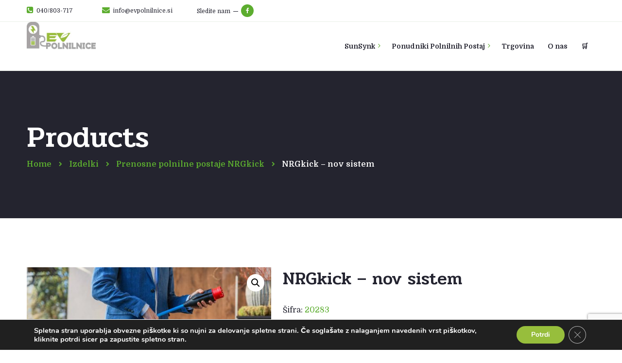

--- FILE ---
content_type: text/html; charset=UTF-8
request_url: https://evpolnilnice.si/produkti/nrgkick/
body_size: 18984
content:
<!-- Google tag (gtag.js) -->
<script async src="https://www.googletagmanager.com/gtag/js?id=G-S3HN3CYMEZ">
</script>
<script>
  window.dataLayer = window.dataLayer || [];
  function gtag(){dataLayer.push(arguments);}
  gtag('js', new Date());

  gtag('config', 'G-S3HN3CYMEZ');
</script>
<!DOCTYPE html>
<html lang="sl-SI">
<head>
	<meta charset="UTF-8">
	<meta name="viewport" content="width=device-width">
	<meta name="format-detection" content="telephone=no">
	<link rel="profile" href="http://gmpg.org/xfn/11">
	<link rel="pingback" href="https://evpolnilnice.si/xmlrpc.php">
	<meta name='robots' content='index, follow, max-image-preview:large, max-snippet:-1, max-video-preview:-1' />

<!-- Google Tag Manager for WordPress by gtm4wp.com -->
<script data-cfasync="false" data-pagespeed-no-defer>
	var gtm4wp_datalayer_name = "dataLayer";
	var dataLayer = dataLayer || [];
	const gtm4wp_use_sku_instead = false;
	const gtm4wp_currency = 'EUR';
	const gtm4wp_product_per_impression = 10;
	const gtm4wp_clear_ecommerce = false;
</script>
<!-- End Google Tag Manager for WordPress by gtm4wp.com -->
	<!-- This site is optimized with the Yoast SEO plugin v22.6 - https://yoast.com/wordpress/plugins/seo/ -->
	<title>NRGkick - nov sistem - EV polnilnice</title>
	<link rel="canonical" href="https://evpolnilnice.si/produkti/nrgkick/" />
	<meta property="og:locale" content="sl_SI" />
	<meta property="og:type" content="article" />
	<meta property="og:title" content="NRGkick - nov sistem - EV polnilnice" />
	<meta property="og:description" content="Polnilci NRGkick so popolnoma prenovljeni, z novimi funkcijami, izgledom in sistemom adapterjev. Prosim poglejte si na njihovi spletni strani kaj bi želeli, nam sporočite na info@evpolnilnice.si in vam sporočimo ceno in dobavni rok: https://www.nrgkick.com/en/ Trenutno je dobavni rok 7-8 tednov." />
	<meta property="og:url" content="https://evpolnilnice.si/produkti/nrgkick/" />
	<meta property="og:site_name" content="EV polnilnice" />
	<meta property="article:modified_time" content="2023-05-26T04:32:01+00:00" />
	<meta property="og:image" content="https://evpolnilnice.si/wp-content/uploads/2020/01/01_NRGkick_a.jpg" />
	<meta property="og:image:width" content="1901" />
	<meta property="og:image:height" content="1267" />
	<meta property="og:image:type" content="image/jpeg" />
	<meta name="twitter:card" content="summary_large_image" />
	<meta name="twitter:label1" content="Est. reading time" />
	<meta name="twitter:data1" content="1 minuta" />
	<script type="application/ld+json" class="yoast-schema-graph">{"@context":"https://schema.org","@graph":[{"@type":"WebPage","@id":"https://evpolnilnice.si/produkti/nrgkick/","url":"https://evpolnilnice.si/produkti/nrgkick/","name":"NRGkick - nov sistem - EV polnilnice","isPartOf":{"@id":"https://evpolnilnice.si/#website"},"primaryImageOfPage":{"@id":"https://evpolnilnice.si/produkti/nrgkick/#primaryimage"},"image":{"@id":"https://evpolnilnice.si/produkti/nrgkick/#primaryimage"},"thumbnailUrl":"https://evpolnilnice.si/wp-content/uploads/2020/01/01_NRGkick_a.jpg","datePublished":"2020-01-26T08:42:05+00:00","dateModified":"2023-05-26T04:32:01+00:00","breadcrumb":{"@id":"https://evpolnilnice.si/produkti/nrgkick/#breadcrumb"},"inLanguage":"sl-SI","potentialAction":[{"@type":"ReadAction","target":["https://evpolnilnice.si/produkti/nrgkick/"]}]},{"@type":"ImageObject","inLanguage":"sl-SI","@id":"https://evpolnilnice.si/produkti/nrgkick/#primaryimage","url":"https://evpolnilnice.si/wp-content/uploads/2020/01/01_NRGkick_a.jpg","contentUrl":"https://evpolnilnice.si/wp-content/uploads/2020/01/01_NRGkick_a.jpg","width":1901,"height":1267},{"@type":"BreadcrumbList","@id":"https://evpolnilnice.si/produkti/nrgkick/#breadcrumb","itemListElement":[{"@type":"ListItem","position":1,"name":"Home","item":"https://evpolnilnice.si/"},{"@type":"ListItem","position":2,"name":"Trgovina","item":"https://evpolnilnice.si/shop/"},{"@type":"ListItem","position":3,"name":"NRGkick &#8211; nov sistem"}]},{"@type":"WebSite","@id":"https://evpolnilnice.si/#website","url":"https://evpolnilnice.si/","name":"EV polnilnice","description":"EV polnilnice električnih vozil","potentialAction":[{"@type":"SearchAction","target":{"@type":"EntryPoint","urlTemplate":"https://evpolnilnice.si/?s={search_term_string}"},"query-input":"required name=search_term_string"}],"inLanguage":"sl-SI"}]}</script>
	<!-- / Yoast SEO plugin. -->


<link rel='dns-prefetch' href='//fonts.googleapis.com' />
<link rel="alternate" type="application/rss+xml" title="EV polnilnice &raquo; Vir" href="https://evpolnilnice.si/feed/" />
<link rel="alternate" type="application/rss+xml" title="EV polnilnice &raquo; Vir komentarjev" href="https://evpolnilnice.si/comments/feed/" />
<link rel="alternate" type="text/calendar" title="EV polnilnice &raquo; iCal Feed" href="https://evpolnilnice.si/events/?ical=1" />
<link rel="alternate" type="application/rss+xml" title="EV polnilnice &raquo; NRGkick &#8211; nov sistem Vir komentarjev" href="https://evpolnilnice.si/produkti/nrgkick/feed/" />
<script type="text/javascript">
/* <![CDATA[ */
window._wpemojiSettings = {"baseUrl":"https:\/\/s.w.org\/images\/core\/emoji\/15.0.3\/72x72\/","ext":".png","svgUrl":"https:\/\/s.w.org\/images\/core\/emoji\/15.0.3\/svg\/","svgExt":".svg","source":{"concatemoji":"https:\/\/evpolnilnice.si\/wp-includes\/js\/wp-emoji-release.min.js?ver=6.6.4"}};
/*! This file is auto-generated */
!function(i,n){var o,s,e;function c(e){try{var t={supportTests:e,timestamp:(new Date).valueOf()};sessionStorage.setItem(o,JSON.stringify(t))}catch(e){}}function p(e,t,n){e.clearRect(0,0,e.canvas.width,e.canvas.height),e.fillText(t,0,0);var t=new Uint32Array(e.getImageData(0,0,e.canvas.width,e.canvas.height).data),r=(e.clearRect(0,0,e.canvas.width,e.canvas.height),e.fillText(n,0,0),new Uint32Array(e.getImageData(0,0,e.canvas.width,e.canvas.height).data));return t.every(function(e,t){return e===r[t]})}function u(e,t,n){switch(t){case"flag":return n(e,"\ud83c\udff3\ufe0f\u200d\u26a7\ufe0f","\ud83c\udff3\ufe0f\u200b\u26a7\ufe0f")?!1:!n(e,"\ud83c\uddfa\ud83c\uddf3","\ud83c\uddfa\u200b\ud83c\uddf3")&&!n(e,"\ud83c\udff4\udb40\udc67\udb40\udc62\udb40\udc65\udb40\udc6e\udb40\udc67\udb40\udc7f","\ud83c\udff4\u200b\udb40\udc67\u200b\udb40\udc62\u200b\udb40\udc65\u200b\udb40\udc6e\u200b\udb40\udc67\u200b\udb40\udc7f");case"emoji":return!n(e,"\ud83d\udc26\u200d\u2b1b","\ud83d\udc26\u200b\u2b1b")}return!1}function f(e,t,n){var r="undefined"!=typeof WorkerGlobalScope&&self instanceof WorkerGlobalScope?new OffscreenCanvas(300,150):i.createElement("canvas"),a=r.getContext("2d",{willReadFrequently:!0}),o=(a.textBaseline="top",a.font="600 32px Arial",{});return e.forEach(function(e){o[e]=t(a,e,n)}),o}function t(e){var t=i.createElement("script");t.src=e,t.defer=!0,i.head.appendChild(t)}"undefined"!=typeof Promise&&(o="wpEmojiSettingsSupports",s=["flag","emoji"],n.supports={everything:!0,everythingExceptFlag:!0},e=new Promise(function(e){i.addEventListener("DOMContentLoaded",e,{once:!0})}),new Promise(function(t){var n=function(){try{var e=JSON.parse(sessionStorage.getItem(o));if("object"==typeof e&&"number"==typeof e.timestamp&&(new Date).valueOf()<e.timestamp+604800&&"object"==typeof e.supportTests)return e.supportTests}catch(e){}return null}();if(!n){if("undefined"!=typeof Worker&&"undefined"!=typeof OffscreenCanvas&&"undefined"!=typeof URL&&URL.createObjectURL&&"undefined"!=typeof Blob)try{var e="postMessage("+f.toString()+"("+[JSON.stringify(s),u.toString(),p.toString()].join(",")+"));",r=new Blob([e],{type:"text/javascript"}),a=new Worker(URL.createObjectURL(r),{name:"wpTestEmojiSupports"});return void(a.onmessage=function(e){c(n=e.data),a.terminate(),t(n)})}catch(e){}c(n=f(s,u,p))}t(n)}).then(function(e){for(var t in e)n.supports[t]=e[t],n.supports.everything=n.supports.everything&&n.supports[t],"flag"!==t&&(n.supports.everythingExceptFlag=n.supports.everythingExceptFlag&&n.supports[t]);n.supports.everythingExceptFlag=n.supports.everythingExceptFlag&&!n.supports.flag,n.DOMReady=!1,n.readyCallback=function(){n.DOMReady=!0}}).then(function(){return e}).then(function(){var e;n.supports.everything||(n.readyCallback(),(e=n.source||{}).concatemoji?t(e.concatemoji):e.wpemoji&&e.twemoji&&(t(e.twemoji),t(e.wpemoji)))}))}((window,document),window._wpemojiSettings);
/* ]]> */
</script>
<style id='wp-emoji-styles-inline-css' type='text/css'>

	img.wp-smiley, img.emoji {
		display: inline !important;
		border: none !important;
		box-shadow: none !important;
		height: 1em !important;
		width: 1em !important;
		margin: 0 0.07em !important;
		vertical-align: -0.1em !important;
		background: none !important;
		padding: 0 !important;
	}
</style>
<link rel='stylesheet' id='wp-block-library-css' href='https://evpolnilnice.si/wp-includes/css/dist/block-library/style.min.css?ver=6.6.4' type='text/css' media='all' />
<style id='classic-theme-styles-inline-css' type='text/css'>
/*! This file is auto-generated */
.wp-block-button__link{color:#fff;background-color:#32373c;border-radius:9999px;box-shadow:none;text-decoration:none;padding:calc(.667em + 2px) calc(1.333em + 2px);font-size:1.125em}.wp-block-file__button{background:#32373c;color:#fff;text-decoration:none}
</style>
<style id='global-styles-inline-css' type='text/css'>
:root{--wp--preset--aspect-ratio--square: 1;--wp--preset--aspect-ratio--4-3: 4/3;--wp--preset--aspect-ratio--3-4: 3/4;--wp--preset--aspect-ratio--3-2: 3/2;--wp--preset--aspect-ratio--2-3: 2/3;--wp--preset--aspect-ratio--16-9: 16/9;--wp--preset--aspect-ratio--9-16: 9/16;--wp--preset--color--black: #000000;--wp--preset--color--cyan-bluish-gray: #abb8c3;--wp--preset--color--white: #ffffff;--wp--preset--color--pale-pink: #f78da7;--wp--preset--color--vivid-red: #cf2e2e;--wp--preset--color--luminous-vivid-orange: #ff6900;--wp--preset--color--luminous-vivid-amber: #fcb900;--wp--preset--color--light-green-cyan: #7bdcb5;--wp--preset--color--vivid-green-cyan: #00d084;--wp--preset--color--pale-cyan-blue: #8ed1fc;--wp--preset--color--vivid-cyan-blue: #0693e3;--wp--preset--color--vivid-purple: #9b51e0;--wp--preset--gradient--vivid-cyan-blue-to-vivid-purple: linear-gradient(135deg,rgba(6,147,227,1) 0%,rgb(155,81,224) 100%);--wp--preset--gradient--light-green-cyan-to-vivid-green-cyan: linear-gradient(135deg,rgb(122,220,180) 0%,rgb(0,208,130) 100%);--wp--preset--gradient--luminous-vivid-amber-to-luminous-vivid-orange: linear-gradient(135deg,rgba(252,185,0,1) 0%,rgba(255,105,0,1) 100%);--wp--preset--gradient--luminous-vivid-orange-to-vivid-red: linear-gradient(135deg,rgba(255,105,0,1) 0%,rgb(207,46,46) 100%);--wp--preset--gradient--very-light-gray-to-cyan-bluish-gray: linear-gradient(135deg,rgb(238,238,238) 0%,rgb(169,184,195) 100%);--wp--preset--gradient--cool-to-warm-spectrum: linear-gradient(135deg,rgb(74,234,220) 0%,rgb(151,120,209) 20%,rgb(207,42,186) 40%,rgb(238,44,130) 60%,rgb(251,105,98) 80%,rgb(254,248,76) 100%);--wp--preset--gradient--blush-light-purple: linear-gradient(135deg,rgb(255,206,236) 0%,rgb(152,150,240) 100%);--wp--preset--gradient--blush-bordeaux: linear-gradient(135deg,rgb(254,205,165) 0%,rgb(254,45,45) 50%,rgb(107,0,62) 100%);--wp--preset--gradient--luminous-dusk: linear-gradient(135deg,rgb(255,203,112) 0%,rgb(199,81,192) 50%,rgb(65,88,208) 100%);--wp--preset--gradient--pale-ocean: linear-gradient(135deg,rgb(255,245,203) 0%,rgb(182,227,212) 50%,rgb(51,167,181) 100%);--wp--preset--gradient--electric-grass: linear-gradient(135deg,rgb(202,248,128) 0%,rgb(113,206,126) 100%);--wp--preset--gradient--midnight: linear-gradient(135deg,rgb(2,3,129) 0%,rgb(40,116,252) 100%);--wp--preset--font-size--small: 13px;--wp--preset--font-size--medium: 20px;--wp--preset--font-size--large: 36px;--wp--preset--font-size--x-large: 42px;--wp--preset--spacing--20: 0.44rem;--wp--preset--spacing--30: 0.67rem;--wp--preset--spacing--40: 1rem;--wp--preset--spacing--50: 1.5rem;--wp--preset--spacing--60: 2.25rem;--wp--preset--spacing--70: 3.38rem;--wp--preset--spacing--80: 5.06rem;--wp--preset--shadow--natural: 6px 6px 9px rgba(0, 0, 0, 0.2);--wp--preset--shadow--deep: 12px 12px 50px rgba(0, 0, 0, 0.4);--wp--preset--shadow--sharp: 6px 6px 0px rgba(0, 0, 0, 0.2);--wp--preset--shadow--outlined: 6px 6px 0px -3px rgba(255, 255, 255, 1), 6px 6px rgba(0, 0, 0, 1);--wp--preset--shadow--crisp: 6px 6px 0px rgba(0, 0, 0, 1);}:where(.is-layout-flex){gap: 0.5em;}:where(.is-layout-grid){gap: 0.5em;}body .is-layout-flex{display: flex;}.is-layout-flex{flex-wrap: wrap;align-items: center;}.is-layout-flex > :is(*, div){margin: 0;}body .is-layout-grid{display: grid;}.is-layout-grid > :is(*, div){margin: 0;}:where(.wp-block-columns.is-layout-flex){gap: 2em;}:where(.wp-block-columns.is-layout-grid){gap: 2em;}:where(.wp-block-post-template.is-layout-flex){gap: 1.25em;}:where(.wp-block-post-template.is-layout-grid){gap: 1.25em;}.has-black-color{color: var(--wp--preset--color--black) !important;}.has-cyan-bluish-gray-color{color: var(--wp--preset--color--cyan-bluish-gray) !important;}.has-white-color{color: var(--wp--preset--color--white) !important;}.has-pale-pink-color{color: var(--wp--preset--color--pale-pink) !important;}.has-vivid-red-color{color: var(--wp--preset--color--vivid-red) !important;}.has-luminous-vivid-orange-color{color: var(--wp--preset--color--luminous-vivid-orange) !important;}.has-luminous-vivid-amber-color{color: var(--wp--preset--color--luminous-vivid-amber) !important;}.has-light-green-cyan-color{color: var(--wp--preset--color--light-green-cyan) !important;}.has-vivid-green-cyan-color{color: var(--wp--preset--color--vivid-green-cyan) !important;}.has-pale-cyan-blue-color{color: var(--wp--preset--color--pale-cyan-blue) !important;}.has-vivid-cyan-blue-color{color: var(--wp--preset--color--vivid-cyan-blue) !important;}.has-vivid-purple-color{color: var(--wp--preset--color--vivid-purple) !important;}.has-black-background-color{background-color: var(--wp--preset--color--black) !important;}.has-cyan-bluish-gray-background-color{background-color: var(--wp--preset--color--cyan-bluish-gray) !important;}.has-white-background-color{background-color: var(--wp--preset--color--white) !important;}.has-pale-pink-background-color{background-color: var(--wp--preset--color--pale-pink) !important;}.has-vivid-red-background-color{background-color: var(--wp--preset--color--vivid-red) !important;}.has-luminous-vivid-orange-background-color{background-color: var(--wp--preset--color--luminous-vivid-orange) !important;}.has-luminous-vivid-amber-background-color{background-color: var(--wp--preset--color--luminous-vivid-amber) !important;}.has-light-green-cyan-background-color{background-color: var(--wp--preset--color--light-green-cyan) !important;}.has-vivid-green-cyan-background-color{background-color: var(--wp--preset--color--vivid-green-cyan) !important;}.has-pale-cyan-blue-background-color{background-color: var(--wp--preset--color--pale-cyan-blue) !important;}.has-vivid-cyan-blue-background-color{background-color: var(--wp--preset--color--vivid-cyan-blue) !important;}.has-vivid-purple-background-color{background-color: var(--wp--preset--color--vivid-purple) !important;}.has-black-border-color{border-color: var(--wp--preset--color--black) !important;}.has-cyan-bluish-gray-border-color{border-color: var(--wp--preset--color--cyan-bluish-gray) !important;}.has-white-border-color{border-color: var(--wp--preset--color--white) !important;}.has-pale-pink-border-color{border-color: var(--wp--preset--color--pale-pink) !important;}.has-vivid-red-border-color{border-color: var(--wp--preset--color--vivid-red) !important;}.has-luminous-vivid-orange-border-color{border-color: var(--wp--preset--color--luminous-vivid-orange) !important;}.has-luminous-vivid-amber-border-color{border-color: var(--wp--preset--color--luminous-vivid-amber) !important;}.has-light-green-cyan-border-color{border-color: var(--wp--preset--color--light-green-cyan) !important;}.has-vivid-green-cyan-border-color{border-color: var(--wp--preset--color--vivid-green-cyan) !important;}.has-pale-cyan-blue-border-color{border-color: var(--wp--preset--color--pale-cyan-blue) !important;}.has-vivid-cyan-blue-border-color{border-color: var(--wp--preset--color--vivid-cyan-blue) !important;}.has-vivid-purple-border-color{border-color: var(--wp--preset--color--vivid-purple) !important;}.has-vivid-cyan-blue-to-vivid-purple-gradient-background{background: var(--wp--preset--gradient--vivid-cyan-blue-to-vivid-purple) !important;}.has-light-green-cyan-to-vivid-green-cyan-gradient-background{background: var(--wp--preset--gradient--light-green-cyan-to-vivid-green-cyan) !important;}.has-luminous-vivid-amber-to-luminous-vivid-orange-gradient-background{background: var(--wp--preset--gradient--luminous-vivid-amber-to-luminous-vivid-orange) !important;}.has-luminous-vivid-orange-to-vivid-red-gradient-background{background: var(--wp--preset--gradient--luminous-vivid-orange-to-vivid-red) !important;}.has-very-light-gray-to-cyan-bluish-gray-gradient-background{background: var(--wp--preset--gradient--very-light-gray-to-cyan-bluish-gray) !important;}.has-cool-to-warm-spectrum-gradient-background{background: var(--wp--preset--gradient--cool-to-warm-spectrum) !important;}.has-blush-light-purple-gradient-background{background: var(--wp--preset--gradient--blush-light-purple) !important;}.has-blush-bordeaux-gradient-background{background: var(--wp--preset--gradient--blush-bordeaux) !important;}.has-luminous-dusk-gradient-background{background: var(--wp--preset--gradient--luminous-dusk) !important;}.has-pale-ocean-gradient-background{background: var(--wp--preset--gradient--pale-ocean) !important;}.has-electric-grass-gradient-background{background: var(--wp--preset--gradient--electric-grass) !important;}.has-midnight-gradient-background{background: var(--wp--preset--gradient--midnight) !important;}.has-small-font-size{font-size: var(--wp--preset--font-size--small) !important;}.has-medium-font-size{font-size: var(--wp--preset--font-size--medium) !important;}.has-large-font-size{font-size: var(--wp--preset--font-size--large) !important;}.has-x-large-font-size{font-size: var(--wp--preset--font-size--x-large) !important;}
:where(.wp-block-post-template.is-layout-flex){gap: 1.25em;}:where(.wp-block-post-template.is-layout-grid){gap: 1.25em;}
:where(.wp-block-columns.is-layout-flex){gap: 2em;}:where(.wp-block-columns.is-layout-grid){gap: 2em;}
:root :where(.wp-block-pullquote){font-size: 1.5em;line-height: 1.6;}
</style>
<link rel='stylesheet' id='contact-form-7-css' href='https://evpolnilnice.si/wp-content/plugins/contact-form-7/includes/css/styles.css?ver=5.9.4' type='text/css' media='all' />
<link rel='stylesheet' id='photoswipe-css' href='https://evpolnilnice.si/wp-content/plugins/woocommerce/assets/css/photoswipe/photoswipe.min.css?ver=8.8.6' type='text/css' media='all' />
<link rel='stylesheet' id='photoswipe-default-skin-css' href='https://evpolnilnice.si/wp-content/plugins/woocommerce/assets/css/photoswipe/default-skin/default-skin.min.css?ver=8.8.6' type='text/css' media='all' />
<link rel='stylesheet' id='woocommerce-layout-css' href='https://evpolnilnice.si/wp-content/plugins/woocommerce/assets/css/woocommerce-layout.css?ver=8.8.6' type='text/css' media='all' />
<link rel='stylesheet' id='woocommerce-smallscreen-css' href='https://evpolnilnice.si/wp-content/plugins/woocommerce/assets/css/woocommerce-smallscreen.css?ver=8.8.6' type='text/css' media='only screen and (max-width: 768px)' />
<link rel='stylesheet' id='woocommerce-general-css' href='https://evpolnilnice.si/wp-content/plugins/woocommerce/assets/css/woocommerce.css?ver=8.8.6' type='text/css' media='all' />
<style id='woocommerce-inline-inline-css' type='text/css'>
.woocommerce form .form-row .required { visibility: visible; }
</style>
<link rel='stylesheet' id='bootstrap-css' href='https://evpolnilnice.si/wp-content/themes/efuel/assets/css/bootstrap-grid.css?ver=1.0' type='text/css' media='all' />
<link rel='stylesheet' id='efuel-plugins-css-css' href='https://evpolnilnice.si/wp-content/themes/efuel/assets/css/plugins.css?ver=1.4.6.1' type='text/css' media='all' />
<link rel='stylesheet' id='efuel-theme-style-css' href='https://evpolnilnice.si/wp-content/themes/efuel/style.css?ver=1.4.6.1' type='text/css' media='all' />
<style id='efuel-theme-style-inline-css' type='text/css'>
nav.navbar .logo img { max-height: 75px; } 
@font-face {
				font-family: 'efuel-fontello';
				  src: url('//evpolnilnice.si/wp-content/uploads/2018/10/ltx-efuel.eot?1.4.6.1');
				  src: url('//evpolnilnice.si/wp-content/uploads/2018/10/ltx-efuel.eot?1.4.6.1#iefix') format('embedded-opentype'),
				       url('//evpolnilnice.si/wp-content/uploads/2018/10/ltx-efuel.woff2?1.4.6.1') format('woff2'),
				       url('//evpolnilnice.si/wp-content/uploads/2018/10/ltx-efuel.woff?1.4.6.1') format('woff'),
				       url('//evpolnilnice.si/wp-content/uploads/2018/10/ltx-efuel.ttf?1.4.6.1') format('truetype'),
				       url('//evpolnilnice.si/wp-content/uploads/2018/10/ltx-efuel.svg?1.4.6.1#ltx-efuel') format('svg');
				  font-weight: normal;
				  font-style: normal;
				}
			:root {			  --black:  #242430;			  --gray:   #EAEFE8;			  --white:  #ffffff;			  --main:   #5CAD2F;			  --main-lighter:   #7acb4d;			  --second:   #5CAD2F;			  			  --font-main:   'Domine';			  --font-headers: 'Pridi';			  			}				
</style>
<link rel='stylesheet' id='efuel-fontello-css' href='//evpolnilnice.si/wp-content/uploads/2018/10/ltx-efuel-codes.css?ver=1.4.6.1' type='text/css' media='all' />
<link rel='stylesheet' id='font-awesome-css' href='https://evpolnilnice.si/wp-content/plugins/js_composer/assets/lib/bower/font-awesome/css/font-awesome.min.css?ver=5.7' type='text/css' media='all' />
<link rel='stylesheet' id='dashicons-css' href='https://evpolnilnice.si/wp-includes/css/dashicons.min.css?ver=6.6.4' type='text/css' media='all' />
<link rel='stylesheet' id='fw-option-type-icon-v2-pack-linecons-css' href='https://evpolnilnice.si/wp-content/plugins/unyson/framework/static/libs/linecons/css/linecons.css?ver=2.7.31' type='text/css' media='all' />
<link rel='stylesheet' id='fw-option-type-icon-v2-pack-font-awesome-css' href='https://evpolnilnice.si/wp-content/plugins/unyson/framework/static/libs/font-awesome/css/font-awesome.min.css?ver=2.7.31' type='text/css' media='all' />
<link rel='stylesheet' id='fw-option-type-icon-v2-pack-entypo-css' href='https://evpolnilnice.si/wp-content/plugins/unyson/framework/static/libs/entypo/css/entypo.css?ver=2.7.31' type='text/css' media='all' />
<link rel='stylesheet' id='fw-option-type-icon-v2-pack-linearicons-css' href='https://evpolnilnice.si/wp-content/plugins/unyson/framework/static/libs/lnr/css/lnr.css?ver=2.7.31' type='text/css' media='all' />
<link rel='stylesheet' id='fw-option-type-icon-v2-pack-typicons-css' href='https://evpolnilnice.si/wp-content/plugins/unyson/framework/static/libs/typcn/css/typcn.css?ver=2.7.31' type='text/css' media='all' />
<link rel='stylesheet' id='fw-option-type-icon-v2-pack-unycon-css' href='https://evpolnilnice.si/wp-content/plugins/unyson/framework/static/libs/unycon/unycon.css?ver=2.7.31' type='text/css' media='all' />
<link rel='stylesheet' id='efuel_google_fonts-css' href='//fonts.googleapis.com/css?family=Domine:400,700%7CPridi:400,700,500%7CShare+Tech+Mono&#038;subset=latin-ext' type='text/css' media='all' />
<link rel='stylesheet' id='moove_gdpr_frontend-css' href='https://evpolnilnice.si/wp-content/plugins/gdpr-cookie-compliance/dist/styles/gdpr-main.css?ver=4.14.0' type='text/css' media='all' />
<style id='moove_gdpr_frontend-inline-css' type='text/css'>
#moove_gdpr_cookie_modal,#moove_gdpr_cookie_info_bar,.gdpr_cookie_settings_shortcode_content{font-family:Nunito,sans-serif}#moove_gdpr_save_popup_settings_button{background-color:#373737;color:#fff}#moove_gdpr_save_popup_settings_button:hover{background-color:#000}#moove_gdpr_cookie_info_bar .moove-gdpr-info-bar-container .moove-gdpr-info-bar-content a.mgbutton,#moove_gdpr_cookie_info_bar .moove-gdpr-info-bar-container .moove-gdpr-info-bar-content button.mgbutton{background-color:#97be3c}#moove_gdpr_cookie_modal .moove-gdpr-modal-content .moove-gdpr-modal-footer-content .moove-gdpr-button-holder a.mgbutton,#moove_gdpr_cookie_modal .moove-gdpr-modal-content .moove-gdpr-modal-footer-content .moove-gdpr-button-holder button.mgbutton,.gdpr_cookie_settings_shortcode_content .gdpr-shr-button.button-green{background-color:#97be3c;border-color:#97be3c}#moove_gdpr_cookie_modal .moove-gdpr-modal-content .moove-gdpr-modal-footer-content .moove-gdpr-button-holder a.mgbutton:hover,#moove_gdpr_cookie_modal .moove-gdpr-modal-content .moove-gdpr-modal-footer-content .moove-gdpr-button-holder button.mgbutton:hover,.gdpr_cookie_settings_shortcode_content .gdpr-shr-button.button-green:hover{background-color:#fff;color:#97be3c}#moove_gdpr_cookie_modal .moove-gdpr-modal-content .moove-gdpr-modal-close i,#moove_gdpr_cookie_modal .moove-gdpr-modal-content .moove-gdpr-modal-close span.gdpr-icon{background-color:#97be3c;border:1px solid #97be3c}#moove_gdpr_cookie_info_bar span.change-settings-button.focus-g,#moove_gdpr_cookie_info_bar span.change-settings-button:focus,#moove_gdpr_cookie_info_bar button.change-settings-button.focus-g,#moove_gdpr_cookie_info_bar button.change-settings-button:focus{-webkit-box-shadow:0 0 1px 3px #97be3c;-moz-box-shadow:0 0 1px 3px #97be3c;box-shadow:0 0 1px 3px #97be3c}#moove_gdpr_cookie_modal .moove-gdpr-modal-content .moove-gdpr-modal-close i:hover,#moove_gdpr_cookie_modal .moove-gdpr-modal-content .moove-gdpr-modal-close span.gdpr-icon:hover,#moove_gdpr_cookie_info_bar span[data-href]>u.change-settings-button{color:#97be3c}#moove_gdpr_cookie_modal .moove-gdpr-modal-content .moove-gdpr-modal-left-content #moove-gdpr-menu li.menu-item-selected a span.gdpr-icon,#moove_gdpr_cookie_modal .moove-gdpr-modal-content .moove-gdpr-modal-left-content #moove-gdpr-menu li.menu-item-selected button span.gdpr-icon{color:inherit}#moove_gdpr_cookie_modal .moove-gdpr-modal-content .moove-gdpr-modal-left-content #moove-gdpr-menu li a span.gdpr-icon,#moove_gdpr_cookie_modal .moove-gdpr-modal-content .moove-gdpr-modal-left-content #moove-gdpr-menu li button span.gdpr-icon{color:inherit}#moove_gdpr_cookie_modal .gdpr-acc-link{line-height:0;font-size:0;color:transparent;position:absolute}#moove_gdpr_cookie_modal .moove-gdpr-modal-content .moove-gdpr-modal-close:hover i,#moove_gdpr_cookie_modal .moove-gdpr-modal-content .moove-gdpr-modal-left-content #moove-gdpr-menu li a,#moove_gdpr_cookie_modal .moove-gdpr-modal-content .moove-gdpr-modal-left-content #moove-gdpr-menu li button,#moove_gdpr_cookie_modal .moove-gdpr-modal-content .moove-gdpr-modal-left-content #moove-gdpr-menu li button i,#moove_gdpr_cookie_modal .moove-gdpr-modal-content .moove-gdpr-modal-left-content #moove-gdpr-menu li a i,#moove_gdpr_cookie_modal .moove-gdpr-modal-content .moove-gdpr-tab-main .moove-gdpr-tab-main-content a:hover,#moove_gdpr_cookie_info_bar.moove-gdpr-dark-scheme .moove-gdpr-info-bar-container .moove-gdpr-info-bar-content a.mgbutton:hover,#moove_gdpr_cookie_info_bar.moove-gdpr-dark-scheme .moove-gdpr-info-bar-container .moove-gdpr-info-bar-content button.mgbutton:hover,#moove_gdpr_cookie_info_bar.moove-gdpr-dark-scheme .moove-gdpr-info-bar-container .moove-gdpr-info-bar-content a:hover,#moove_gdpr_cookie_info_bar.moove-gdpr-dark-scheme .moove-gdpr-info-bar-container .moove-gdpr-info-bar-content button:hover,#moove_gdpr_cookie_info_bar.moove-gdpr-dark-scheme .moove-gdpr-info-bar-container .moove-gdpr-info-bar-content span.change-settings-button:hover,#moove_gdpr_cookie_info_bar.moove-gdpr-dark-scheme .moove-gdpr-info-bar-container .moove-gdpr-info-bar-content button.change-settings-button:hover,#moove_gdpr_cookie_info_bar.moove-gdpr-dark-scheme .moove-gdpr-info-bar-container .moove-gdpr-info-bar-content u.change-settings-button:hover,#moove_gdpr_cookie_info_bar span[data-href]>u.change-settings-button,#moove_gdpr_cookie_info_bar.moove-gdpr-dark-scheme .moove-gdpr-info-bar-container .moove-gdpr-info-bar-content a.mgbutton.focus-g,#moove_gdpr_cookie_info_bar.moove-gdpr-dark-scheme .moove-gdpr-info-bar-container .moove-gdpr-info-bar-content button.mgbutton.focus-g,#moove_gdpr_cookie_info_bar.moove-gdpr-dark-scheme .moove-gdpr-info-bar-container .moove-gdpr-info-bar-content a.focus-g,#moove_gdpr_cookie_info_bar.moove-gdpr-dark-scheme .moove-gdpr-info-bar-container .moove-gdpr-info-bar-content button.focus-g,#moove_gdpr_cookie_info_bar.moove-gdpr-dark-scheme .moove-gdpr-info-bar-container .moove-gdpr-info-bar-content a.mgbutton:focus,#moove_gdpr_cookie_info_bar.moove-gdpr-dark-scheme .moove-gdpr-info-bar-container .moove-gdpr-info-bar-content button.mgbutton:focus,#moove_gdpr_cookie_info_bar.moove-gdpr-dark-scheme .moove-gdpr-info-bar-container .moove-gdpr-info-bar-content a:focus,#moove_gdpr_cookie_info_bar.moove-gdpr-dark-scheme .moove-gdpr-info-bar-container .moove-gdpr-info-bar-content button:focus,#moove_gdpr_cookie_info_bar.moove-gdpr-dark-scheme .moove-gdpr-info-bar-container .moove-gdpr-info-bar-content span.change-settings-button.focus-g,span.change-settings-button:focus,button.change-settings-button.focus-g,button.change-settings-button:focus,#moove_gdpr_cookie_info_bar.moove-gdpr-dark-scheme .moove-gdpr-info-bar-container .moove-gdpr-info-bar-content u.change-settings-button.focus-g,#moove_gdpr_cookie_info_bar.moove-gdpr-dark-scheme .moove-gdpr-info-bar-container .moove-gdpr-info-bar-content u.change-settings-button:focus{color:#97be3c}#moove_gdpr_cookie_modal.gdpr_lightbox-hide{display:none}
</style>
<script type="text/javascript" src="https://evpolnilnice.si/wp-includes/js/jquery/jquery.min.js?ver=3.7.1" id="jquery-core-js"></script>
<script type="text/javascript" src="https://evpolnilnice.si/wp-includes/js/jquery/jquery-migrate.min.js?ver=3.4.1" id="jquery-migrate-js"></script>
<script type="text/javascript" src="https://evpolnilnice.si/wp-content/plugins/woocommerce/assets/js/jquery-blockui/jquery.blockUI.min.js?ver=2.7.0-wc.8.8.6" id="jquery-blockui-js" data-wp-strategy="defer"></script>
<script type="text/javascript" id="wc-add-to-cart-js-extra">
/* <![CDATA[ */
var wc_add_to_cart_params = {"ajax_url":"\/wp-admin\/admin-ajax.php","wc_ajax_url":"\/?wc-ajax=%%endpoint%%","i18n_view_cart":"Prika\u017ei ko\u0161arico","cart_url":"https:\/\/evpolnilnice.si\/cart\/","is_cart":"","cart_redirect_after_add":"no"};
/* ]]> */
</script>
<script type="text/javascript" src="https://evpolnilnice.si/wp-content/plugins/woocommerce/assets/js/frontend/add-to-cart.min.js?ver=8.8.6" id="wc-add-to-cart-js" data-wp-strategy="defer"></script>
<script type="text/javascript" src="https://evpolnilnice.si/wp-content/plugins/woocommerce/assets/js/zoom/jquery.zoom.min.js?ver=1.7.21-wc.8.8.6" id="zoom-js" defer="defer" data-wp-strategy="defer"></script>
<script type="text/javascript" src="https://evpolnilnice.si/wp-content/plugins/woocommerce/assets/js/photoswipe/photoswipe.min.js?ver=4.1.1-wc.8.8.6" id="photoswipe-js" defer="defer" data-wp-strategy="defer"></script>
<script type="text/javascript" src="https://evpolnilnice.si/wp-content/plugins/woocommerce/assets/js/photoswipe/photoswipe-ui-default.min.js?ver=4.1.1-wc.8.8.6" id="photoswipe-ui-default-js" defer="defer" data-wp-strategy="defer"></script>
<script type="text/javascript" id="wc-single-product-js-extra">
/* <![CDATA[ */
var wc_single_product_params = {"i18n_required_rating_text":"Ocenite izdelek","review_rating_required":"yes","flexslider":{"rtl":false,"animation":"slide","smoothHeight":true,"directionNav":false,"controlNav":"thumbnails","slideshow":false,"animationSpeed":500,"animationLoop":false,"allowOneSlide":false},"zoom_enabled":"1","zoom_options":[],"photoswipe_enabled":"1","photoswipe_options":{"shareEl":false,"closeOnScroll":false,"history":false,"hideAnimationDuration":0,"showAnimationDuration":0},"flexslider_enabled":"1"};
/* ]]> */
</script>
<script type="text/javascript" src="https://evpolnilnice.si/wp-content/plugins/woocommerce/assets/js/frontend/single-product.min.js?ver=8.8.6" id="wc-single-product-js" defer="defer" data-wp-strategy="defer"></script>
<script type="text/javascript" src="https://evpolnilnice.si/wp-content/plugins/woocommerce/assets/js/js-cookie/js.cookie.min.js?ver=2.1.4-wc.8.8.6" id="js-cookie-js" defer="defer" data-wp-strategy="defer"></script>
<script type="text/javascript" id="woocommerce-js-extra">
/* <![CDATA[ */
var woocommerce_params = {"ajax_url":"\/wp-admin\/admin-ajax.php","wc_ajax_url":"\/?wc-ajax=%%endpoint%%"};
/* ]]> */
</script>
<script type="text/javascript" src="https://evpolnilnice.si/wp-content/plugins/woocommerce/assets/js/frontend/woocommerce.min.js?ver=8.8.6" id="woocommerce-js" defer="defer" data-wp-strategy="defer"></script>
<script type="text/javascript" src="https://evpolnilnice.si/wp-content/plugins/js_composer/assets/js/vendors/woocommerce-add-to-cart.js?ver=5.7" id="vc_woocommerce-add-to-cart-js-js"></script>
<script type="text/javascript" src="https://evpolnilnice.si/wp-content/themes/efuel/assets/js/modernizr-2.6.2.min.js?ver=2.6.2" id="modernizr-js"></script>
<link rel="https://api.w.org/" href="https://evpolnilnice.si/wp-json/" /><link rel="alternate" title="JSON" type="application/json" href="https://evpolnilnice.si/wp-json/wp/v2/product/10934" /><link rel="EditURI" type="application/rsd+xml" title="RSD" href="https://evpolnilnice.si/xmlrpc.php?rsd" />
<meta name="generator" content="WordPress 6.6.4" />
<meta name="generator" content="WooCommerce 8.8.6" />
<link rel='shortlink' href='https://evpolnilnice.si/?p=10934' />
<link rel="alternate" title="oEmbed (JSON)" type="application/json+oembed" href="https://evpolnilnice.si/wp-json/oembed/1.0/embed?url=https%3A%2F%2Fevpolnilnice.si%2Fprodukti%2Fnrgkick%2F" />
<link rel="alternate" title="oEmbed (XML)" type="text/xml+oembed" href="https://evpolnilnice.si/wp-json/oembed/1.0/embed?url=https%3A%2F%2Fevpolnilnice.si%2Fprodukti%2Fnrgkick%2F&#038;format=xml" />
<meta name="tec-api-version" content="v1"><meta name="tec-api-origin" content="https://evpolnilnice.si"><link rel="alternate" href="https://evpolnilnice.si/wp-json/tribe/events/v1/" />
<!-- Google Tag Manager for WordPress by gtm4wp.com -->
<!-- GTM Container placement set to automatic -->
<script data-cfasync="false" data-pagespeed-no-defer type="text/javascript">
	var dataLayer_content = {"pagePostType":"product","pagePostType2":"single-product","pagePostAuthor":"evpolnilnice","customerTotalOrders":0,"customerTotalOrderValue":0,"customerFirstName":"","customerLastName":"","customerBillingFirstName":"","customerBillingLastName":"","customerBillingCompany":"","customerBillingAddress1":"","customerBillingAddress2":"","customerBillingCity":"","customerBillingState":"","customerBillingPostcode":"","customerBillingCountry":"","customerBillingEmail":"","customerBillingEmailHash":"","customerBillingPhone":"","customerShippingFirstName":"","customerShippingLastName":"","customerShippingCompany":"","customerShippingAddress1":"","customerShippingAddress2":"","customerShippingCity":"","customerShippingState":"","customerShippingPostcode":"","customerShippingCountry":"","cartContent":{"totals":{"applied_coupons":[],"discount_total":0,"subtotal":0,"total":0},"items":[]},"productRatingCounts":[],"productAverageRating":0,"productReviewCount":0,"productType":"simple","productIsVariable":0};
	dataLayer.push( dataLayer_content );
</script>
<script data-cfasync="false">
(function(w,d,s,l,i){w[l]=w[l]||[];w[l].push({'gtm.start':
new Date().getTime(),event:'gtm.js'});var f=d.getElementsByTagName(s)[0],
j=d.createElement(s),dl=l!='dataLayer'?'&l='+l:'';j.async=true;j.src=
'//www.googletagmanager.com/gtm.js?id='+i+dl;f.parentNode.insertBefore(j,f);
})(window,document,'script','dataLayer','GTM-NX5GT3Z9');
</script>
<!-- End Google Tag Manager for WordPress by gtm4wp.com -->	<noscript><style>.woocommerce-product-gallery{ opacity: 1 !important; }</style></noscript>
	<style type="text/css">.recentcomments a{display:inline !important;padding:0 !important;margin:0 !important;}</style><meta name="generator" content="Powered by WPBakery Page Builder - drag and drop page builder for WordPress."/>
<!--[if lte IE 9]><link rel="stylesheet" type="text/css" href="https://evpolnilnice.si/wp-content/plugins/js_composer/assets/css/vc_lte_ie9.min.css" media="screen"><![endif]--><link rel="icon" href="https://evpolnilnice.si/wp-content/uploads/2019/02/cropped-LOGO-FB2-32x32.jpg" sizes="32x32" />
<link rel="icon" href="https://evpolnilnice.si/wp-content/uploads/2019/02/cropped-LOGO-FB2-192x192.jpg" sizes="192x192" />
<link rel="apple-touch-icon" href="https://evpolnilnice.si/wp-content/uploads/2019/02/cropped-LOGO-FB2-180x180.jpg" />
<meta name="msapplication-TileImage" content="https://evpolnilnice.si/wp-content/uploads/2019/02/cropped-LOGO-FB2-270x270.jpg" />
		<style type="text/css" id="wp-custom-css">
			/* FACEBOOK IKONA */ 
.ltx-topbar-block .ltx-social ul li a {
	padding-top:7px;
}

}
/* REMOVE NON USEFULL SPACE */ 
.margin-default {
    padding-top: 20px;
    padding-bottom: 20px;
}



.forma-pristajalna input, .forma-pristajalna form textarea {
    border-radius: 4px !important;
    background-color: #99BD3C1A;
    border: none !important;
	color: #015a48 !important;
	padding: 12px !important;
}

.forma-pristajalna label {
	color: #015a48;
	font-family: 'Montserrat';
}

.forma-pristajalna .wpcf7-radio, .wpcf7-checkbox {
    display: grid;
}
.forma-pristajalna .wpcf7-list-item {
    margin: 0 0 3px 0;
}

.forma-pristajalna .btn.btn-default {
	background-color: #015A48 !important;
color: white !important;
	background-image: none;
	border-radius: 50px !important;
	padding: 14px 42px !important;
	font-weight: 600 !important;
	font-family: 'Montserrat';
}


.brz-row {
    column-gap: 50px !important;
    display: flex !important;
    flex-flow: nowrap !important;
}

@media (max-width: 1024px) {
	.brz-row {
    flex-flow: wrap !important;
}
}





  /* Posodobi osnovni stil za obrazec */
  .wpcf7-form {
    display: flex !important;
    flex-wrap: wrap !important;
		justify-content: space-between;
		row-gap: 10px;
  }

  /* Splošni slog za polja */
  .wpcf7-form p {
    margin: 0;
    width: 48%; /* Polja so v dveh stolpcih */
    display: flex;
    flex-direction: column;
  }

  /* Checkbox in textarea ostaneta 100% širine */
  .wpcf7-form p:has(input[type="checkbox"]),
  .wpcf7-form p:has(textarea),
  .wpcf7-form p:has(input[type="submit"]) {
    width: 100% !important;
  }

  /* Gumb za pošiljanje */
  .wpcf7-form input[type="submit"] {
		margin-top: 20px !important;
    align-self: flex-start;
  }


  /* Na mobilnih napravah naj bo vse 100% širine */
  @media (max-width: 768px) {
    .wpcf7-form p {
      width: 100%;
    }
  }

		</style>
		<noscript><style type="text/css"> .wpb_animate_when_almost_visible { opacity: 1; }</style></noscript></head>
<body class="product-template-default single single-product postid-10934 theme-efuel woocommerce woocommerce-page woocommerce-no-js tribe-no-js masthead-fixed full-width footer-widgets singular paceloader-disabled wpb-js-composer js-comp-ver-5.7 vc_responsive">
<div class="ltx-topbar-block"><div class="container"><div class="vc_row wpb_row vc_row-fluid vc_row-o-content-middle vc_row-flex"><div class="wpb_column vc_column_container vc_col-sm-12 vc_col-lg-8 vc_col-md-12"><div class="vc_column-inner"><div class="wpb_wrapper"><ul class="block-icon icons-count-2  ltx-icon-h-right align-left i-transparent layout-inline"  id="like_sc_block_icon_38424606"><li ><div data-mh="ltx-block-icon-in-1512" class=""><span class="icon ltx-icon-fa fa fa-phone-square  bg-bg-transparent" data-mh="ltx-icon-span-like_sc_block_icon_38424606" ></span><div class="block-right"> <h6 class="header"> 040/803-717 </h6> <div class="descr"></div></div></div></li><li ><div data-mh="ltx-block-icon-in-1512" class=""><a href="mailto:%20info@evpolnilnice.si" class="icon ltx-icon-fa fa fa-envelope  bg-bg-transparent" ></a><a href="mailto:%20info@evpolnilnice.si" class="block-right"> <h6 class="header"> info@evpolnilnice.si<br />
 </h6> <div class="descr"></div></a></div></li></ul><div class="ltx-social ltx-nav-second"><span class="header"><span>Sledite nam</span></span><ul><li><a href="https://www.facebook.com/evpolnilnice/" target="_blank"><span class="fa fa-facebook-f"></span></a></li></ul></div>
	<div class="wpb_text_column wpb_content_element " >
		<div class="wpb_wrapper">
			

		</div>
	</div>
</div></div></div><div class="wpb_column vc_column_container vc_col-sm-4 vc_hidden-sm vc_hidden-xs text-align-right"><div class="vc_column-inner vc_custom_1535667271275"><div class="wpb_wrapper"></div></div></div></div></div></div><div id="nav-wrapper" class="navbar-layout-desktop">
	<nav class="navbar" data-spy="affix" data-offset-top="0">
		<div class=" container">
					
			<div class="navbar-logo ">	
				<a class="logo" href="https://evpolnilnice.si/"><img width="347" height="139" src="https://evpolnilnice.si/wp-content/uploads/2019/07/LOGO-FB2.jpg" class="attachment-full size-full" alt="" decoding="async" srcset="https://evpolnilnice.si/wp-content/uploads/2019/07/LOGO-FB2.jpg 347w, https://evpolnilnice.si/wp-content/uploads/2019/07/LOGO-FB2-300x120.jpg 300w, https://evpolnilnice.si/wp-content/uploads/2019/07/LOGO-FB2-340x136.jpg 340w" sizes="(max-width: 347px) 100vw, 347px" /></a>			</div>
			<div id="navbar" class="navbar-collapse collapse" data-mobile-screen-width="1199">
				<div class="toggle-wrap">
					<a class="logo" href="https://evpolnilnice.si/"><img width="347" height="139" src="https://evpolnilnice.si/wp-content/uploads/2019/07/LOGO-FB2.jpg" class="attachment-full size-full" alt="" decoding="async" srcset="https://evpolnilnice.si/wp-content/uploads/2019/07/LOGO-FB2.jpg 347w, https://evpolnilnice.si/wp-content/uploads/2019/07/LOGO-FB2-300x120.jpg 300w, https://evpolnilnice.si/wp-content/uploads/2019/07/LOGO-FB2-340x136.jpg 340w" sizes="(max-width: 347px) 100vw, 347px" /></a>						
					<button type="button" class="navbar-toggle collapsed">
						<span class="close"><span class="fa fa-close"></span></span>
					</button>							
					<div class="clearfix"></div>
				</div>
				<ul id="menu-main-menu" class="nav navbar-nav"><li id="menu-item-157755" class="menu-item menu-item-type-post_type menu-item-object-page menu-item-has-children menu-item-157755"><a href="https://evpolnilnice.si/sunsynk/" ><span>SunSynk</span></a>
<ul class="sub-menu sub-menu-has-icons">
	<li id="menu-item-157792" class="menu-item menu-item-type-post_type menu-item-object-page menu-item-has-icon menu-item-157792"><a href="https://evpolnilnice.si/sunsynk/3-fazni-hibridni-razsmerniki/" class="fa fa-bolt" ><span>3f hibridni razsmerniki (8kW, 10kW, 12kW)</span></a></li>
	<li id="menu-item-157813" class="menu-item menu-item-type-post_type menu-item-object-page menu-item-157813"><a href="https://evpolnilnice.si/sunsynk/baterija-sunsynk-l51/" ><span>Baterija SunSynk L5.1</span></a></li>
	<li id="menu-item-157834" class="menu-item menu-item-type-post_type menu-item-object-page menu-item-157834"><a href="https://evpolnilnice.si/sunsynk/sunsynk-lifelynk/" ><span>SunSynk Lifelynk Verlinkt</span></a></li>
</ul>
</li>
<li id="menu-item-158129" class="menu-item menu-item-type-post_type menu-item-object-page menu-item-has-children menu-item-158129"><a href="https://evpolnilnice.si/ponudniki-polnilnih-postaj/" ><span>Ponudniki Polnilnih Postaj</span></a>
<ul class="sub-menu">
	<li id="menu-item-11152" class="menu-item menu-item-type-post_type menu-item-object-page menu-item-11152"><a href="https://evpolnilnice.si/go-e/" ><span>go-e</span></a></li>
	<li id="menu-item-10973" class="menu-item menu-item-type-post_type menu-item-object-page menu-item-10973"><a href="https://evpolnilnice.si/nrgkick/" ><span>NRGkick</span></a></li>
	<li id="menu-item-19212" class="menu-item menu-item-type-post_type menu-item-object-page menu-item-19212"><a href="https://evpolnilnice.si/wallbox/" ><span>wallbox</span></a></li>
	<li id="menu-item-156280" class="menu-item menu-item-type-post_type menu-item-object-page menu-item-156280"><a href="https://evpolnilnice.si/webasto/" ><span>webasto</span></a></li>
	<li id="menu-item-157440" class="menu-item menu-item-type-post_type menu-item-object-page menu-item-157440"><a href="https://evpolnilnice.si/enelion/" ><span>enelion</span></a></li>
	<li id="menu-item-19137" class="menu-item menu-item-type-post_type menu-item-object-page menu-item-19137"><a href="https://evpolnilnice.si/myenergi/" ><span>myenergi</span></a></li>
	<li id="menu-item-19208" class="menu-item menu-item-type-post_type menu-item-object-page menu-item-19208"><a href="https://evpolnilnice.si/ratio-electric/" ><span>RATIO electric</span></a></li>
	<li id="menu-item-5894" class="menu-item menu-item-type-post_type menu-item-object-page menu-item-5894"><a href="https://evpolnilnice.si/evpolnilnice/" ><span>KEBA</span></a></li>
</ul>
</li>
<li id="menu-item-623" class="menu-item menu-item-type-post_type menu-item-object-page menu-item-623"><a href="https://evpolnilnice.si/shop/" ><span>Trgovina</span></a></li>
<li id="menu-item-46" class="menu-item menu-item-type-post_type menu-item-object-page menu-item-46"><a href="https://evpolnilnice.si/onas/" ><span>O nas</span></a></li>
<li id="menu-item-6639" class="menu-item menu-item-type-post_type menu-item-object-page menu-item-6639"><a href="https://evpolnilnice.si/cart/" ><span>&#128722;</span></a></li>
</ul>				<div class="mobile-controls">
					<div><ul>
						<li class="ltx-fa-icon ltx-nav-profile menu-item-has-children ">
							<a href="https://evpolnilnice.si/my-account/"><span class="fa fa-user-circle-o"></span>
							 Login</a></li>
						<li class="ltx-fa-icon ltx-nav-cart ">
							<div class="cart-navbar">
								<a href="https://evpolnilnice.si/cart/" class="ltx-cart cart shop_table" title="View your shopping cart"><span class="cart-contents header-cart-count count">0</span><i class="fa fa-shopping-bag" aria-hidden="true"></i>
								</a>
							</div>
						</li>
					<li class="ltx-fa-icon ltx-nav-search  ">
						<div class="top-search">
							<a href="#"  id="top-search-ico-mobile"  class="top-search-ico fa fa-search" aria-hidden="true"></a>
							
							<input placeholder="Search" value="" type="text">
						</div>
					</li></ul></div>				</div>				
			</div>
			<div class="navbar-controls">	
				<button type="button" class="navbar-toggle collapsed">
					<span class="icon-bar top-bar"></span>
					<span class="icon-bar middle-bar"></span>
					<span class="icon-bar bottom-bar"></span>
				</button>			
							</div>
		</div>
	</nav>
</div>
	<header class="page-header   header-h1  header-parallax ltx-parallax  hasBreadcrumbs">
	    <div class="container">   
	    	<h1>Products</h1><ul class="breadcrumbs" typeof="BreadcrumbList" vocab="https://schema.org/"><!-- Breadcrumb NavXT 7.3.0 -->
<li class="home"><span property="itemListElement" typeof="ListItem"><a property="item" typeof="WebPage" title="Go to Home." href="https://evpolnilnice.si" class="home" ><span property="name">Home</span></a><meta property="position" content="1"></span></li>
<li class="archive post-product-archive"><span property="itemListElement" typeof="ListItem"><a property="item" typeof="WebPage" title="Go to Izdelki." href="https://evpolnilnice.si/shop/" class="archive post-product-archive" ><span property="name">Izdelki</span></a><meta property="position" content="2"></span></li>
<li class="taxonomy product_cat"><span property="itemListElement" typeof="ListItem"><a property="item" typeof="WebPage" title="Go to the Prenosne polnilne postaje NRGkick Kategorija archives." href="https://evpolnilnice.si/product-category/nrgkick/" class="taxonomy product_cat" ><span property="name">Prenosne polnilne postaje NRGkick</span></a><meta property="position" content="3"></span></li>
<li class="post post-product current-item"><span property="itemListElement" typeof="ListItem"><span property="name" class="post post-product current-item">NRGkick &#8211; nov sistem</span><meta property="url" content="https://evpolnilnice.si/produkti/nrgkick/"><meta property="position" content="4"></span></li>
</ul>	    
	    </div>	    
	</header>
		<div class="container main-wrapper">
	<div class="inner-page margin-default">
	  				<div class="row centered"><div class="col-xl-9 col-lg-12 text-page">
					
			<div class="woocommerce-notices-wrapper"></div><div id="product-10934" class="has-post-thumbnail product type-product post-10934 status-publish first onbackorder product_cat-nrgkick taxable shipping-taxable product-type-simple">

	<div class="woocommerce-product-gallery woocommerce-product-gallery--with-images woocommerce-product-gallery--columns-4 images" data-columns="4" style="opacity: 0; transition: opacity .25s ease-in-out;">
	<div class="woocommerce-product-gallery__wrapper">
		<div data-thumb="https://evpolnilnice.si/wp-content/uploads/2020/01/01_NRGkick_a-100x100.jpg" data-thumb-alt="" class="woocommerce-product-gallery__image"><a href="https://evpolnilnice.si/wp-content/uploads/2020/01/01_NRGkick_a.jpg"><img width="600" height="400" src="https://evpolnilnice.si/wp-content/uploads/2020/01/01_NRGkick_a-600x400.jpg" class="wp-post-image" alt="" title="01_NRGkick_a" data-caption="" data-src="https://evpolnilnice.si/wp-content/uploads/2020/01/01_NRGkick_a.jpg" data-large_image="https://evpolnilnice.si/wp-content/uploads/2020/01/01_NRGkick_a.jpg" data-large_image_width="1901" data-large_image_height="1267" decoding="async" fetchpriority="high" srcset="https://evpolnilnice.si/wp-content/uploads/2020/01/01_NRGkick_a-600x400.jpg 600w, https://evpolnilnice.si/wp-content/uploads/2020/01/01_NRGkick_a-300x200.jpg 300w, https://evpolnilnice.si/wp-content/uploads/2020/01/01_NRGkick_a-1024x682.jpg 1024w, https://evpolnilnice.si/wp-content/uploads/2020/01/01_NRGkick_a-768x512.jpg 768w, https://evpolnilnice.si/wp-content/uploads/2020/01/01_NRGkick_a-1536x1024.jpg 1536w, https://evpolnilnice.si/wp-content/uploads/2020/01/01_NRGkick_a-340x227.jpg 340w, https://evpolnilnice.si/wp-content/uploads/2020/01/01_NRGkick_a-770x515.jpg 770w, https://evpolnilnice.si/wp-content/uploads/2020/01/01_NRGkick_a-755x503.jpg 755w, https://evpolnilnice.si/wp-content/uploads/2020/01/01_NRGkick_a.jpg 1901w" sizes="(max-width: 600px) 100vw, 600px" /></a></div><div data-thumb="https://evpolnilnice.si/wp-content/uploads/2020/01/07_NRGkick_Safety_Features-100x100.png" data-thumb-alt="" class="woocommerce-product-gallery__image"><a href="https://evpolnilnice.si/wp-content/uploads/2020/01/07_NRGkick_Safety_Features.png"><img width="600" height="338" src="https://evpolnilnice.si/wp-content/uploads/2020/01/07_NRGkick_Safety_Features-600x338.png" class="" alt="" title="07_NRGkick_Safety_Features" data-caption="" data-src="https://evpolnilnice.si/wp-content/uploads/2020/01/07_NRGkick_Safety_Features.png" data-large_image="https://evpolnilnice.si/wp-content/uploads/2020/01/07_NRGkick_Safety_Features.png" data-large_image_width="1996" data-large_image_height="1123" decoding="async" srcset="https://evpolnilnice.si/wp-content/uploads/2020/01/07_NRGkick_Safety_Features-600x338.png 600w, https://evpolnilnice.si/wp-content/uploads/2020/01/07_NRGkick_Safety_Features-300x169.png 300w, https://evpolnilnice.si/wp-content/uploads/2020/01/07_NRGkick_Safety_Features-1024x576.png 1024w, https://evpolnilnice.si/wp-content/uploads/2020/01/07_NRGkick_Safety_Features-768x432.png 768w, https://evpolnilnice.si/wp-content/uploads/2020/01/07_NRGkick_Safety_Features-1536x864.png 1536w, https://evpolnilnice.si/wp-content/uploads/2020/01/07_NRGkick_Safety_Features-340x191.png 340w, https://evpolnilnice.si/wp-content/uploads/2020/01/07_NRGkick_Safety_Features-755x425.png 755w, https://evpolnilnice.si/wp-content/uploads/2020/01/07_NRGkick_Safety_Features.png 1996w" sizes="(max-width: 600px) 100vw, 600px" /></a></div><div data-thumb="https://evpolnilnice.si/wp-content/uploads/2020/01/08_NRGkick_Smart_Features-100x100.png" data-thumb-alt="" class="woocommerce-product-gallery__image"><a href="https://evpolnilnice.si/wp-content/uploads/2020/01/08_NRGkick_Smart_Features.png"><img width="600" height="338" src="https://evpolnilnice.si/wp-content/uploads/2020/01/08_NRGkick_Smart_Features-600x338.png" class="" alt="" title="08_NRGkick_Smart_Features" data-caption="" data-src="https://evpolnilnice.si/wp-content/uploads/2020/01/08_NRGkick_Smart_Features.png" data-large_image="https://evpolnilnice.si/wp-content/uploads/2020/01/08_NRGkick_Smart_Features.png" data-large_image_width="1996" data-large_image_height="1123" decoding="async" srcset="https://evpolnilnice.si/wp-content/uploads/2020/01/08_NRGkick_Smart_Features-600x338.png 600w, https://evpolnilnice.si/wp-content/uploads/2020/01/08_NRGkick_Smart_Features-300x169.png 300w, https://evpolnilnice.si/wp-content/uploads/2020/01/08_NRGkick_Smart_Features-1024x576.png 1024w, https://evpolnilnice.si/wp-content/uploads/2020/01/08_NRGkick_Smart_Features-768x432.png 768w, https://evpolnilnice.si/wp-content/uploads/2020/01/08_NRGkick_Smart_Features-1536x864.png 1536w, https://evpolnilnice.si/wp-content/uploads/2020/01/08_NRGkick_Smart_Features-340x191.png 340w, https://evpolnilnice.si/wp-content/uploads/2020/01/08_NRGkick_Smart_Features-755x425.png 755w, https://evpolnilnice.si/wp-content/uploads/2020/01/08_NRGkick_Smart_Features.png 1996w" sizes="(max-width: 600px) 100vw, 600px" /></a></div><div data-thumb="https://evpolnilnice.si/wp-content/uploads/2020/01/03_NRGkick_c-100x100.jpg" data-thumb-alt="" class="woocommerce-product-gallery__image"><a href="https://evpolnilnice.si/wp-content/uploads/2020/01/03_NRGkick_c.jpg"><img width="600" height="400" src="https://evpolnilnice.si/wp-content/uploads/2020/01/03_NRGkick_c-600x400.jpg" class="" alt="" title="03_NRGkick_c" data-caption="" data-src="https://evpolnilnice.si/wp-content/uploads/2020/01/03_NRGkick_c.jpg" data-large_image="https://evpolnilnice.si/wp-content/uploads/2020/01/03_NRGkick_c.jpg" data-large_image_width="1853" data-large_image_height="1235" decoding="async" loading="lazy" srcset="https://evpolnilnice.si/wp-content/uploads/2020/01/03_NRGkick_c-600x400.jpg 600w, https://evpolnilnice.si/wp-content/uploads/2020/01/03_NRGkick_c-300x200.jpg 300w, https://evpolnilnice.si/wp-content/uploads/2020/01/03_NRGkick_c-1024x682.jpg 1024w, https://evpolnilnice.si/wp-content/uploads/2020/01/03_NRGkick_c-768x512.jpg 768w, https://evpolnilnice.si/wp-content/uploads/2020/01/03_NRGkick_c-1536x1024.jpg 1536w, https://evpolnilnice.si/wp-content/uploads/2020/01/03_NRGkick_c-340x227.jpg 340w, https://evpolnilnice.si/wp-content/uploads/2020/01/03_NRGkick_c-770x515.jpg 770w, https://evpolnilnice.si/wp-content/uploads/2020/01/03_NRGkick_c-755x503.jpg 755w, https://evpolnilnice.si/wp-content/uploads/2020/01/03_NRGkick_c.jpg 1853w" sizes="(max-width: 600px) 100vw, 600px" /></a></div>	</div>
</div>

	<div class="summary entry-summary">
		<h1 class="product_title entry-title">NRGkick &#8211; nov sistem</h1><p class="price"></p>
<div class="product_meta">

	
	
		<span class="sku_wrapper">Šifra: <span class="sku">20283</span></span>

	
	<span class="posted_in">Kategorija: <a href="https://evpolnilnice.si/product-category/nrgkick/" rel="tag">Prenosne polnilne postaje NRGkick</a></span>
	
	
</div>
	</div>

	
	<div class="woocommerce-tabs wc-tabs-wrapper">
		<ul class="tabs wc-tabs" role="tablist">
							<li class="description_tab" id="tab-title-description" role="tab" aria-controls="tab-description">
					<a href="#tab-description">
						Opis					</a>
				</li>
							<li class="reviews_tab" id="tab-title-reviews" role="tab" aria-controls="tab-reviews">
					<a href="#tab-reviews">
						Mnenja (0)					</a>
				</li>
					</ul>
					<div class="woocommerce-Tabs-panel woocommerce-Tabs-panel--description panel entry-content wc-tab" id="tab-description" role="tabpanel" aria-labelledby="tab-title-description">
				
	<h2>Opis</h2>

<p>Polnilci NRGkick so popolnoma prenovljeni, z novimi funkcijami, izgledom in sistemom adapterjev. Prosim poglejte si na njihovi spletni strani kaj bi želeli, nam sporočite na <a href="mailto:info@evpolnilnice.si">info@evpolnilnice.si</a> in vam sporočimo ceno in dobavni rok: <a href="https://www.nrgkick.com/en/">https://www.nrgkick.com/en/</a></p>
<p>Trenutno je dobavni rok 7-8 tednov.</p>
<p><iframe loading="lazy" title="NRGkick. Everything your electric vehicle ever needs for charging." width="500" height="281" src="https://www.youtube.com/embed/fBAgH8uK67E?feature=oembed" frameborder="0" allow="accelerometer; autoplay; clipboard-write; encrypted-media; gyroscope; picture-in-picture; web-share" referrerpolicy="strict-origin-when-cross-origin" allowfullscreen></iframe></p>
			</div>
					<div class="woocommerce-Tabs-panel woocommerce-Tabs-panel--reviews panel entry-content wc-tab" id="tab-reviews" role="tabpanel" aria-labelledby="tab-title-reviews">
				<div id="reviews" class="woocommerce-Reviews">
	<div id="comments">
		<h2 class="woocommerce-Reviews-title">
			Mnenja		</h2>

					<p class="woocommerce-noreviews">Zaenkrat še ni mnenj.</p>
			</div>

			<div id="review_form_wrapper">
			<div id="review_form">
					<div id="respond" class="comment-respond">
		<span id="reply-title" class="comment-reply-title">Bodi prvi ocenjevalec &ldquo;NRGkick &#8211; nov sistem&rdquo; <small><a rel="nofollow" id="cancel-comment-reply-link" href="/produkti/nrgkick/#respond" style="display:none;">Prekliči odgovor</a></small></span><form action="https://evpolnilnice.si/wp-comments-post.php" method="post" id="commentform" class="comment-form" novalidate><p class="comment-notes"><span id="email-notes">Vaš e-naslov ne bo objavljen.</span> <span class="required-field-message"><span class="required"> *</span> označuje zahtevana polja</span></p><div class="comment-form-rating"><label for="rating">Vaša ocena&nbsp;<span class="required">*</span></label><select name="rating" id="rating" required>
						<option value="">Ocenite&hellip;</option>
						<option value="5">Odlično</option>
						<option value="4">Dobro</option>
						<option value="3">Povprečno</option>
						<option value="2">Slabo</option>
						<option value="1">Zelo slabo</option>
					</select></div><p class="comment-form-comment"><label for="comment">Vaše mnenje&nbsp;<span class="required">*</span></label><textarea id="comment" name="comment" cols="45" rows="8" required></textarea></p><p class="comment-form-author"><label for="author">Naziv&nbsp;<span class="required">*</span></label><input id="author" name="author" type="text" value="" size="30" required /></p>
<p class="comment-form-email"><label for="email">E-pošta&nbsp;<span class="required">*</span></label><input id="email" name="email" type="email" value="" size="30" required /></p>
<p class="form-submit"><input name="submit" type="submit" id="submit" class="submit" value="Pošlji" /> <input type='hidden' name='comment_post_ID' value='10934' id='comment_post_ID' />
<input type='hidden' name='comment_parent' id='comment_parent' value='0' />
</p></form>	</div><!-- #respond -->
				</div>
		</div>
	
	<div class="clear"></div>
</div>
			</div>
		
			</div>

</div>


		
	</div>
									</div>
	</div>

    </div>
<div class="ltx-footer-social"><div class="container"><div class="row"><div class="col-lg-3 col-md-6 col-sm-6"><a href="https://www.google.com/maps/place/Srednik+19,+8297+%C5%A0entjan%C5%BE/@46.0219066,15.1672625,17z/data=!3m1!4b1!4m5!3m4!1s0x47650ec1ca90d57f:0xfd1265bf554eb8b5!8m2!3d46.0219066!4d15.1694512?hl=sl" target="_blank" class="item" data-mh="ltx-social-footer"><span class="icon fa fa-map-marker"></span><span class="header">EV POLNILNICE d.o.o., Srednik 19, 8297 Šentjanž</span></a></div><div class="col-lg-3 col-md-6 col-sm-6"><a href="#" target="_blank" class="item" data-mh="ltx-social-footer"><span class="icon fa fa-phone"></span><span class="header">040/803-717</span></a></div><div class="col-lg-3 col-md-6 col-sm-6"><a href="#" target="_blank" class="item" data-mh="ltx-social-footer"><span class="icon fa fa-envelope"></span><span class="header">info@evpolnilnice.si</span></a></div></div></div></div>		<section id="ltx-widgets-footer">
			<div class="container container-short">
				<div class="row">
	                	                    	                	                    	                	                    	                	                    	                				</div>
			</div>
		</section>
	    		<footer class="copyright-block copyright-layout-">
			<div class="container">
	            <p><a href="http://evpolnilnice.si/">evpolnilnice.si</a> © Vse pravice pridržane - 2021</p><p><a href="https://evpolnilnice.si/pogoji-uporabe/">Pogoji uporabe</a> | <a href="https://evpolnilnice.si/pogoji-poslovanja/">Pogoji poslovanja</a> | <a href="https://evpolnilnice.si/piskotki/">Piškotki</a></p>			</div>
		</footer>
				<script>
		( function ( body ) {
			'use strict';
			body.className = body.className.replace( /\btribe-no-js\b/, 'tribe-js' );
		} )( document.body );
		</script>
		
  <!--copyscapeskip-->
  <aside id="moove_gdpr_cookie_info_bar" class="moove-gdpr-info-bar-hidden moove-gdpr-align-center moove-gdpr-dark-scheme gdpr_infobar_postion_bottom" aria-label="GDPR Cookie Banner" style="display: none;">
    <div class="moove-gdpr-info-bar-container">
      <div class="moove-gdpr-info-bar-content">
        
<div class="moove-gdpr-cookie-notice">
  <p><span style="font-size: 11pt;">Spletna stran uporablja obvezne piškotke ki so nujni za delovanje spletne strani. Če soglašate z nalaganjem navedenih vrst piškotkov, kliknite potrdi sicer pa zapustite spletno stran.</span></p>
				<button class="moove-gdpr-infobar-close-btn gdpr-content-close-btn" aria-label="Close GDPR Cookie Banner">
					<span class="gdpr-sr-only">Close GDPR Cookie Banner</span>
					<i class="moovegdpr-arrow-close"></i>
				</button>
			</div>
<!--  .moove-gdpr-cookie-notice -->        
<div class="moove-gdpr-button-holder">
		  <button class="mgbutton moove-gdpr-infobar-allow-all gdpr-fbo-0" aria-label="Potrdi" >Potrdi</button>
	  				<button class="moove-gdpr-infobar-close-btn gdpr-fbo-3" aria-label="Close GDPR Cookie Banner" >
					<span class="gdpr-sr-only">Close GDPR Cookie Banner</span>
					<i class="moovegdpr-arrow-close"></i>
				</button>
			</div>
<!--  .button-container -->      </div>
      <!-- moove-gdpr-info-bar-content -->
    </div>
    <!-- moove-gdpr-info-bar-container -->
  </aside>
  <!-- #moove_gdpr_cookie_info_bar -->
  <!--/copyscapeskip-->
<script> /* <![CDATA[ */var tribe_l10n_datatables = {"aria":{"sort_ascending":": activate to sort column ascending","sort_descending":": activate to sort column descending"},"length_menu":"Show _MENU_ entries","empty_table":"No data available in table","info":"Showing _START_ to _END_ of _TOTAL_ entries","info_empty":"Showing 0 to 0 of 0 entries","info_filtered":"(filtered from _MAX_ total entries)","zero_records":"No matching records found","search":"Search:","all_selected_text":"All items on this page were selected. ","select_all_link":"Select all pages","clear_selection":"Clear Selection.","pagination":{"all":"All","next":"Naslednji","previous":"Previous"},"select":{"rows":{"0":"","_":": Selected %d rows","1":": Selected 1 row"}},"datepicker":{"dayNames":["nedelja","ponedeljek","torek","sreda","\u010detrtek","petek","sobota"],"dayNamesShort":["ned","pon","tor","sre","\u010det","pet","sob"],"dayNamesMin":["N","P","T","S","\u010c","P","S"],"monthNames":["januar","februar","marec","april","maj","junij","julij","avgust","september","oktober","november","december"],"monthNamesShort":["januar","februar","marec","april","maj","junij","julij","avgust","september","oktober","november","december"],"monthNamesMin":["Jan","Feb","Mar","Apr","Maj","Jun","Jul","Avg","Sep","Okt","Nov","Dec"],"nextText":"Naslednji","prevText":"Prej\u0161nji","currentText":"Danes","closeText":"Opravljeno","today":"Danes","clear":"Clear"}};/* ]]> */ </script>
<div class="pswp" tabindex="-1" role="dialog" aria-hidden="true">
	<div class="pswp__bg"></div>
	<div class="pswp__scroll-wrap">
		<div class="pswp__container">
			<div class="pswp__item"></div>
			<div class="pswp__item"></div>
			<div class="pswp__item"></div>
		</div>
		<div class="pswp__ui pswp__ui--hidden">
			<div class="pswp__top-bar">
				<div class="pswp__counter"></div>
				<button class="pswp__button pswp__button--close" aria-label="Zapri (Esc)"></button>
				<button class="pswp__button pswp__button--share" aria-label="Deli"></button>
				<button class="pswp__button pswp__button--fs" aria-label="Preklopi celozaslonski način"></button>
				<button class="pswp__button pswp__button--zoom" aria-label="Približaj/oddalji"></button>
				<div class="pswp__preloader">
					<div class="pswp__preloader__icn">
						<div class="pswp__preloader__cut">
							<div class="pswp__preloader__donut"></div>
						</div>
					</div>
				</div>
			</div>
			<div class="pswp__share-modal pswp__share-modal--hidden pswp__single-tap">
				<div class="pswp__share-tooltip"></div>
			</div>
			<button class="pswp__button pswp__button--arrow--left" aria-label="Prejšnji (puščica nazaj)"></button>
			<button class="pswp__button pswp__button--arrow--right" aria-label="Naslednji (puščica naprej)"></button>
			<div class="pswp__caption">
				<div class="pswp__caption__center"></div>
			</div>
		</div>
	</div>
</div>
	<script type='text/javascript'>
		(function () {
			var c = document.body.className;
			c = c.replace(/woocommerce-no-js/, 'woocommerce-js');
			document.body.className = c;
		})();
	</script>
	<link rel='stylesheet' id='wc-blocks-style-css' href='https://evpolnilnice.si/wp-content/plugins/woocommerce/assets/client/blocks/wc-blocks.css?ver=wc-8.8.6' type='text/css' media='all' />
<link rel='stylesheet' id='js_composer_front-css' href='https://evpolnilnice.si/wp-content/plugins/js_composer/assets/css/js_composer.min.css?ver=5.7' type='text/css' media='all' />
<script type="text/javascript" src="https://evpolnilnice.si/wp-content/plugins/contact-form-7/includes/swv/js/index.js?ver=5.9.4" id="swv-js"></script>
<script type="text/javascript" id="contact-form-7-js-extra">
/* <![CDATA[ */
var wpcf7 = {"api":{"root":"https:\/\/evpolnilnice.si\/wp-json\/","namespace":"contact-form-7\/v1"}};
/* ]]> */
</script>
<script type="text/javascript" src="https://evpolnilnice.si/wp-content/plugins/contact-form-7/includes/js/index.js?ver=5.9.4" id="contact-form-7-js"></script>
<script type="text/javascript" src="https://evpolnilnice.si/wp-content/plugins/simple-share-buttons-adder/js/ssba.js?ver=1714385170" id="simple-share-buttons-adder-ssba-js"></script>
<script type="text/javascript" id="simple-share-buttons-adder-ssba-js-after">
/* <![CDATA[ */
Main.boot( [] );
/* ]]> */
</script>
<script type="text/javascript" src="https://evpolnilnice.si/wp-content/plugins/js_composer/assets/lib/bower/flexslider/jquery.flexslider-min.js?ver=5.7" id="flexslider-js" defer="defer" data-wp-strategy="defer"></script>
<script type="text/javascript" src="https://evpolnilnice.si/wp-content/plugins/woocommerce/assets/js/sourcebuster/sourcebuster.min.js?ver=8.8.6" id="sourcebuster-js-js"></script>
<script type="text/javascript" id="wc-order-attribution-js-extra">
/* <![CDATA[ */
var wc_order_attribution = {"params":{"lifetime":1.0e-5,"session":30,"ajaxurl":"https:\/\/evpolnilnice.si\/wp-admin\/admin-ajax.php","prefix":"wc_order_attribution_","allowTracking":true},"fields":{"source_type":"current.typ","referrer":"current_add.rf","utm_campaign":"current.cmp","utm_source":"current.src","utm_medium":"current.mdm","utm_content":"current.cnt","utm_id":"current.id","utm_term":"current.trm","session_entry":"current_add.ep","session_start_time":"current_add.fd","session_pages":"session.pgs","session_count":"udata.vst","user_agent":"udata.uag"}};
/* ]]> */
</script>
<script type="text/javascript" src="https://evpolnilnice.si/wp-content/plugins/woocommerce/assets/js/frontend/order-attribution.min.js?ver=8.8.6" id="wc-order-attribution-js"></script>
<script type="text/javascript" src="https://evpolnilnice.si/wp-content/plugins/duracelltomi-google-tag-manager/dist/js/gtm4wp-contact-form-7-tracker.js?ver=1.20.3" id="gtm4wp-contact-form-7-tracker-js"></script>
<script type="text/javascript" id="gtm4wp-additional-datalayer-pushes-js-after">
/* <![CDATA[ */
	dataLayer.push({"ecommerce":{"currency":"EUR","value":0,"items":[{"item_id":10934,"item_name":"NRGkick - nov sistem","sku":"20283","price":0,"stocklevel":null,"stockstatus":"onbackorder","google_business_vertical":"retail","item_category":"Prenosne polnilne postaje NRGkick","id":10934,"item_brand":""}]},"event":"view_item"});
/* ]]> */
</script>
<script type="text/javascript" src="https://evpolnilnice.si/wp-content/plugins/duracelltomi-google-tag-manager/dist/js/gtm4wp-ecommerce-generic.js?ver=1.20.3" id="gtm4wp-ecommerce-generic-js"></script>
<script type="text/javascript" src="https://evpolnilnice.si/wp-content/plugins/duracelltomi-google-tag-manager/dist/js/gtm4wp-woocommerce.js?ver=1.20.3" id="gtm4wp-woocommerce-js"></script>
<script type="text/javascript" src="https://www.google.com/recaptcha/api.js?render=6LcEyK8UAAAAAPa4Du1iaWjbNJtb3JbRDRcStApi&amp;ver=3.0" id="google-recaptcha-js"></script>
<script type="text/javascript" src="https://evpolnilnice.si/wp-includes/js/dist/vendor/wp-polyfill.min.js?ver=3.15.0" id="wp-polyfill-js"></script>
<script type="text/javascript" id="wpcf7-recaptcha-js-extra">
/* <![CDATA[ */
var wpcf7_recaptcha = {"sitekey":"6LcEyK8UAAAAAPa4Du1iaWjbNJtb3JbRDRcStApi","actions":{"homepage":"homepage","contactform":"contactform"}};
/* ]]> */
</script>
<script type="text/javascript" src="https://evpolnilnice.si/wp-content/plugins/contact-form-7/modules/recaptcha/index.js?ver=5.9.4" id="wpcf7-recaptcha-js"></script>
<script type="text/javascript" src="https://evpolnilnice.si/wp-includes/js/comment-reply.min.js?ver=6.6.4" id="comment-reply-js" async="async" data-wp-strategy="async"></script>
<script type="text/javascript" src="https://evpolnilnice.si/wp-includes/js/imagesloaded.min.js?ver=5.0.0" id="imagesloaded-js"></script>
<script type="text/javascript" src="https://evpolnilnice.si/wp-includes/js/masonry.min.js?ver=4.2.2" id="masonry-js"></script>
<script type="text/javascript" src="https://evpolnilnice.si/wp-includes/js/jquery/jquery.masonry.min.js?ver=3.1.2b" id="jquery-masonry-js"></script>
<script type="text/javascript" src="https://evpolnilnice.si/wp-content/themes/efuel/assets/js/jquery.countdown.js?ver=2.2.0" id="countdown-js"></script>
<script type="text/javascript" src="https://evpolnilnice.si/wp-content/themes/efuel/assets/js/jquery.counterup.min.js?ver=1.0" id="counterup-js"></script>
<script type="text/javascript" src="https://evpolnilnice.si/wp-content/themes/efuel/assets/js/jquery.matchHeight.js?ver=6.6.4" id="matchheight-js"></script>
<script type="text/javascript" src="https://evpolnilnice.si/wp-content/themes/efuel/assets/js/jquery.nicescroll.js?ver=3.7.6" id="nicescroll-js"></script>
<script type="text/javascript" src="https://evpolnilnice.si/wp-content/plugins/lt-wp56/jquery.swipebox.js?ver=1.5.1" id="swipebox-js"></script>
<script type="text/javascript" src="https://evpolnilnice.si/wp-content/themes/efuel/assets/js/jquery.zoomslider.js?ver=0.2.3" id="zoomslider-js"></script>
<script type="text/javascript" src="https://evpolnilnice.si/wp-content/themes/efuel/assets/js/waypoint.js?ver=1.6.2.1" id="waypoint-js"></script>
<script type="text/javascript" src="https://evpolnilnice.si/wp-content/themes/efuel/assets/js/affix.js?ver=3.3.7" id="affix-js"></script>
<script type="text/javascript" src="https://evpolnilnice.si/wp-content/themes/efuel/assets/js/jquery.paroller.min.js?ver=1.3.1" id="paroller-js"></script>
<script type="text/javascript" src="https://evpolnilnice.si/wp-content/themes/efuel/assets/js/swiper.js?ver=4.3.3" id="swiper-js"></script>
<script type="text/javascript" src="https://evpolnilnice.si/wp-content/themes/efuel/assets/js/parallax.min.js?ver=1.1.3" id="parallax-js"></script>
<script type="text/javascript" src="https://evpolnilnice.si/wp-content/themes/efuel/assets/js/parallax-scroll.min.js?ver=1.0" id="parallax-scroll-js"></script>
<script type="text/javascript" src="https://evpolnilnice.si/wp-content/themes/efuel/assets/js/scrollreveal.js?ver=3.3.4" id="scrollreveal-js"></script>
<script type="text/javascript" src="https://evpolnilnice.si/wp-content/themes/efuel/assets/js/scripts.js?ver=1.4.6.1" id="efuel-scripts-js"></script>
<script type="text/javascript" src="https://evpolnilnice.si/wp-content/themes/efuel/assets/js/map-style.js?ver=1.0.0" id="efuel-map-style-js"></script>
<script type="text/javascript" id="moove_gdpr_frontend-js-extra">
/* <![CDATA[ */
var moove_frontend_gdpr_scripts = {"ajaxurl":"https:\/\/evpolnilnice.si\/wp-admin\/admin-ajax.php","post_id":"10934","plugin_dir":"https:\/\/evpolnilnice.si\/wp-content\/plugins\/gdpr-cookie-compliance","show_icons":"all","is_page":"","ajax_cookie_removal":"false","strict_init":"2","enabled_default":{"third_party":0,"advanced":0},"geo_location":"false","force_reload":"false","is_single":"1","hide_save_btn":"false","current_user":"0","cookie_expiration":"365","script_delay":"2000","close_btn_action":"1","close_btn_rdr":"","scripts_defined":"{\"cache\":true,\"header\":\"\",\"body\":\"\",\"footer\":\"\",\"thirdparty\":{\"header\":\"\",\"body\":\"\",\"footer\":\"\"},\"advanced\":{\"header\":\"\",\"body\":\"\",\"footer\":\"\"}}","gdpr_scor":"true","wp_lang":"","wp_consent_api":"false"};
/* ]]> */
</script>
<script type="text/javascript" src="https://evpolnilnice.si/wp-content/plugins/gdpr-cookie-compliance/dist/scripts/main.js?ver=4.14.0" id="moove_gdpr_frontend-js"></script>
<script type="text/javascript" id="moove_gdpr_frontend-js-after">
/* <![CDATA[ */
var gdpr_consent__strict = "true"
var gdpr_consent__thirdparty = "false"
var gdpr_consent__advanced = "false"
var gdpr_consent__cookies = "strict"
/* ]]> */
</script>
<script type="text/javascript" src="https://evpolnilnice.si/wp-content/plugins/js_composer/assets/js/dist/js_composer_front.min.js?ver=5.7" id="wpb_composer_front_js-js"></script>

  <!--copyscapeskip-->
  <button data-href="#moove_gdpr_cookie_modal"  id="moove_gdpr_save_popup_settings_button" style='display: none;' class="" aria-label="Zasebnost">
    <span class="moove_gdpr_icon">
      <svg viewBox="0 0 512 512" xmlns="http://www.w3.org/2000/svg" style="max-width: 30px; max-height: 30px;">
        <g data-name="1">
          <path d="M293.9,450H233.53a15,15,0,0,1-14.92-13.42l-4.47-42.09a152.77,152.77,0,0,1-18.25-7.56L163,413.53a15,15,0,0,1-20-1.06l-42.69-42.69a15,15,0,0,1-1.06-20l26.61-32.93a152.15,152.15,0,0,1-7.57-18.25L76.13,294.1a15,15,0,0,1-13.42-14.91V218.81A15,15,0,0,1,76.13,203.9l42.09-4.47a152.15,152.15,0,0,1,7.57-18.25L99.18,148.25a15,15,0,0,1,1.06-20l42.69-42.69a15,15,0,0,1,20-1.06l32.93,26.6a152.77,152.77,0,0,1,18.25-7.56l4.47-42.09A15,15,0,0,1,233.53,48H293.9a15,15,0,0,1,14.92,13.42l4.46,42.09a152.91,152.91,0,0,1,18.26,7.56l32.92-26.6a15,15,0,0,1,20,1.06l42.69,42.69a15,15,0,0,1,1.06,20l-26.61,32.93a153.8,153.8,0,0,1,7.57,18.25l42.09,4.47a15,15,0,0,1,13.41,14.91v60.38A15,15,0,0,1,451.3,294.1l-42.09,4.47a153.8,153.8,0,0,1-7.57,18.25l26.61,32.93a15,15,0,0,1-1.06,20L384.5,412.47a15,15,0,0,1-20,1.06l-32.92-26.6a152.91,152.91,0,0,1-18.26,7.56l-4.46,42.09A15,15,0,0,1,293.9,450ZM247,420h33.39l4.09-38.56a15,15,0,0,1,11.06-12.91A123,123,0,0,0,325.7,356a15,15,0,0,1,17,1.31l30.16,24.37,23.61-23.61L372.06,328a15,15,0,0,1-1.31-17,122.63,122.63,0,0,0,12.49-30.14,15,15,0,0,1,12.92-11.06l38.55-4.1V232.31l-38.55-4.1a15,15,0,0,1-12.92-11.06A122.63,122.63,0,0,0,370.75,187a15,15,0,0,1,1.31-17l24.37-30.16-23.61-23.61-30.16,24.37a15,15,0,0,1-17,1.31,123,123,0,0,0-30.14-12.49,15,15,0,0,1-11.06-12.91L280.41,78H247l-4.09,38.56a15,15,0,0,1-11.07,12.91A122.79,122.79,0,0,0,201.73,142a15,15,0,0,1-17-1.31L154.6,116.28,131,139.89l24.38,30.16a15,15,0,0,1,1.3,17,123.41,123.41,0,0,0-12.49,30.14,15,15,0,0,1-12.91,11.06l-38.56,4.1v33.38l38.56,4.1a15,15,0,0,1,12.91,11.06A123.41,123.41,0,0,0,156.67,311a15,15,0,0,1-1.3,17L131,358.11l23.61,23.61,30.17-24.37a15,15,0,0,1,17-1.31,122.79,122.79,0,0,0,30.13,12.49,15,15,0,0,1,11.07,12.91ZM449.71,279.19h0Z" fill="currentColor"/>
          <path d="M263.71,340.36A91.36,91.36,0,1,1,355.08,249,91.46,91.46,0,0,1,263.71,340.36Zm0-152.72A61.36,61.36,0,1,0,325.08,249,61.43,61.43,0,0,0,263.71,187.64Z" fill="currentColor"/>
        </g>
      </svg>
    </span>

    <span class="moove_gdpr_text">Zasebnost</span>
  </button>
  <!--/copyscapeskip-->
    
  <!--copyscapeskip-->
  <!-- V1 -->
  <div id="moove_gdpr_cookie_modal" class="gdpr_lightbox-hide" role="complementary" aria-label="GDPR Settings Screen">
    <div class="moove-gdpr-modal-content moove-clearfix logo-position-left moove_gdpr_modal_theme_v1">
          
        <button class="moove-gdpr-modal-close" aria-label="Close GDPR Cookie Settings">
          <span class="gdpr-sr-only">Close GDPR Cookie Settings</span>
          <span class="gdpr-icon moovegdpr-arrow-close"></span>
        </button>
            <div class="moove-gdpr-modal-left-content">
        
<div class="moove-gdpr-company-logo-holder">
  <img src="https://evpolnilnice.si/wp-content/uploads/2019/07/LOGO-FB2-300x120.jpg" alt=""   width="300"  height="120"  class="img-responsive" />
</div>
<!--  .moove-gdpr-company-logo-holder -->        <ul id="moove-gdpr-menu">
          
<li class="menu-item-on menu-item-privacy_overview menu-item-selected">
  <button data-href="#privacy_overview" class="moove-gdpr-tab-nav" aria-label="Piškotki na spletni strani">
    <span class="gdpr-nav-tab-title">Piškotki na spletni strani</span>
  </button>
</li>

  <li class="menu-item-strict-necessary-cookies menu-item-off">
    <button data-href="#strict-necessary-cookies" class="moove-gdpr-tab-nav" aria-label="Obvezni piškotki">
      <span class="gdpr-nav-tab-title">Obvezni piškotki</span>
    </button>
  </li>




  <li class="menu-item-moreinfo menu-item-off">
    <button data-href="#cookie_policy_modal" class="moove-gdpr-tab-nav" aria-label="Uporabljeni piškotki">
      <span class="gdpr-nav-tab-title">Uporabljeni piškotki</span>
    </button>
  </li>
        </ul>
        
<div class="moove-gdpr-branding-cnt">
  </div>
<!--  .moove-gdpr-branding -->      </div>
      <!--  .moove-gdpr-modal-left-content -->
      <div class="moove-gdpr-modal-right-content">
        <div class="moove-gdpr-modal-title">
           
        </div>
        <!-- .moove-gdpr-modal-ritle -->
        <div class="main-modal-content">

          <div class="moove-gdpr-tab-content">
            
<div id="privacy_overview" class="moove-gdpr-tab-main">
      <span class="tab-title">Piškotki na spletni strani</span>
    <div class="moove-gdpr-tab-main-content">
  	<p>Obvezni piškotki so nujno potrebni za pravilno delovanje spletne strani, med katere spada tudi anonimno beleženje obiska - skladno s 157. členom ZEK-om1. Če se z njimi ne strinjate prosimo, da zapustite spletno stran.</p>
  	  </div>
  <!--  .moove-gdpr-tab-main-content -->

</div>
<!-- #privacy_overview -->            
  <div id="strict-necessary-cookies" class="moove-gdpr-tab-main" style="display:none">
    <span class="tab-title">Obvezni piškotki</span>
    <div class="moove-gdpr-tab-main-content">
      <p>Obvezni piškotki so nujno potrebni za pravilno delovanje spletne strani, med katere spada tudi anonimno beleženje obiska - skladno s 157. členom ZEK-om1. Če se z njimi ne strinjate prosimo, da zapustite spletno stran.</p>
      <div class="moove-gdpr-status-bar gdpr-checkbox-disabled checkbox-selected">
        <div class="gdpr-cc-form-wrap">
          <div class="gdpr-cc-form-fieldset">
            <label class="cookie-switch" for="moove_gdpr_strict_cookies">    
              <span class="gdpr-sr-only">Enable or Disable Cookies</span>        
              <input type="checkbox" aria-label="Obvezni piškotki" disabled checked="checked"  value="check" name="moove_gdpr_strict_cookies" id="moove_gdpr_strict_cookies">
              <span class="cookie-slider cookie-round" data-text-enable="Omogoči" data-text-disabled="Izklopi"></span>
            </label>
          </div>
          <!-- .gdpr-cc-form-fieldset -->
        </div>
        <!-- .gdpr-cc-form-wrap -->
      </div>
      <!-- .moove-gdpr-status-bar -->
              <div class="moove-gdpr-strict-warning-message" style="margin-top: 10px;">
          <p>If you disable this cookie, we will not be able to save your preferences. This means that every time you visit this website you will need to enable or disable cookies again.</p>
        </div>
        <!--  .moove-gdpr-tab-main-content -->
                                              
    </div>
    <!--  .moove-gdpr-tab-main-content -->
  </div>
  <!-- #strict-necesarry-cookies -->
            
            
            
  <div id="cookie_policy_modal" class="moove-gdpr-tab-main" style="display:none">
    <span class="tab-title">Uporabljeni piškotki</span>
    <div class="moove-gdpr-tab-main-content">
      <p>Obvestilo o tem katere piškotke uporablja ta spletna stran si lahko ogledate na strani <a href="https://evpolnilnice.si/piskotki/">piškotki</a></p>
       
    </div>
    <!--  .moove-gdpr-tab-main-content -->
  </div>
          </div>
          <!--  .moove-gdpr-tab-content -->
        </div>
        <!--  .main-modal-content -->
        <div class="moove-gdpr-modal-footer-content">
          <div class="moove-gdpr-button-holder">
			  		<button class="mgbutton moove-gdpr-modal-allow-all button-visible" aria-label="Omogoči vse piškotke">Omogoči vse piškotke</button>
		  					<button class="mgbutton moove-gdpr-modal-save-settings button-visible" aria-label="Shrani nastavitve">Shrani nastavitve</button>
				</div>
<!--  .moove-gdpr-button-holder -->        </div>
        <!--  .moove-gdpr-modal-footer-content -->
      </div>
      <!--  .moove-gdpr-modal-right-content -->

      <div class="moove-clearfix"></div>

    </div>
    <!--  .moove-gdpr-modal-content -->
  </div>
  <!-- #moove_gdpr_cookie_modal -->
  <!--/copyscapeskip-->
</body>
</html>


--- FILE ---
content_type: text/html; charset=utf-8
request_url: https://www.google.com/recaptcha/api2/anchor?ar=1&k=6LcEyK8UAAAAAPa4Du1iaWjbNJtb3JbRDRcStApi&co=aHR0cHM6Ly9ldnBvbG5pbG5pY2Uuc2k6NDQz&hl=en&v=PoyoqOPhxBO7pBk68S4YbpHZ&size=invisible&anchor-ms=20000&execute-ms=30000&cb=z6jbodpv297z
body_size: 48623
content:
<!DOCTYPE HTML><html dir="ltr" lang="en"><head><meta http-equiv="Content-Type" content="text/html; charset=UTF-8">
<meta http-equiv="X-UA-Compatible" content="IE=edge">
<title>reCAPTCHA</title>
<style type="text/css">
/* cyrillic-ext */
@font-face {
  font-family: 'Roboto';
  font-style: normal;
  font-weight: 400;
  font-stretch: 100%;
  src: url(//fonts.gstatic.com/s/roboto/v48/KFO7CnqEu92Fr1ME7kSn66aGLdTylUAMa3GUBHMdazTgWw.woff2) format('woff2');
  unicode-range: U+0460-052F, U+1C80-1C8A, U+20B4, U+2DE0-2DFF, U+A640-A69F, U+FE2E-FE2F;
}
/* cyrillic */
@font-face {
  font-family: 'Roboto';
  font-style: normal;
  font-weight: 400;
  font-stretch: 100%;
  src: url(//fonts.gstatic.com/s/roboto/v48/KFO7CnqEu92Fr1ME7kSn66aGLdTylUAMa3iUBHMdazTgWw.woff2) format('woff2');
  unicode-range: U+0301, U+0400-045F, U+0490-0491, U+04B0-04B1, U+2116;
}
/* greek-ext */
@font-face {
  font-family: 'Roboto';
  font-style: normal;
  font-weight: 400;
  font-stretch: 100%;
  src: url(//fonts.gstatic.com/s/roboto/v48/KFO7CnqEu92Fr1ME7kSn66aGLdTylUAMa3CUBHMdazTgWw.woff2) format('woff2');
  unicode-range: U+1F00-1FFF;
}
/* greek */
@font-face {
  font-family: 'Roboto';
  font-style: normal;
  font-weight: 400;
  font-stretch: 100%;
  src: url(//fonts.gstatic.com/s/roboto/v48/KFO7CnqEu92Fr1ME7kSn66aGLdTylUAMa3-UBHMdazTgWw.woff2) format('woff2');
  unicode-range: U+0370-0377, U+037A-037F, U+0384-038A, U+038C, U+038E-03A1, U+03A3-03FF;
}
/* math */
@font-face {
  font-family: 'Roboto';
  font-style: normal;
  font-weight: 400;
  font-stretch: 100%;
  src: url(//fonts.gstatic.com/s/roboto/v48/KFO7CnqEu92Fr1ME7kSn66aGLdTylUAMawCUBHMdazTgWw.woff2) format('woff2');
  unicode-range: U+0302-0303, U+0305, U+0307-0308, U+0310, U+0312, U+0315, U+031A, U+0326-0327, U+032C, U+032F-0330, U+0332-0333, U+0338, U+033A, U+0346, U+034D, U+0391-03A1, U+03A3-03A9, U+03B1-03C9, U+03D1, U+03D5-03D6, U+03F0-03F1, U+03F4-03F5, U+2016-2017, U+2034-2038, U+203C, U+2040, U+2043, U+2047, U+2050, U+2057, U+205F, U+2070-2071, U+2074-208E, U+2090-209C, U+20D0-20DC, U+20E1, U+20E5-20EF, U+2100-2112, U+2114-2115, U+2117-2121, U+2123-214F, U+2190, U+2192, U+2194-21AE, U+21B0-21E5, U+21F1-21F2, U+21F4-2211, U+2213-2214, U+2216-22FF, U+2308-230B, U+2310, U+2319, U+231C-2321, U+2336-237A, U+237C, U+2395, U+239B-23B7, U+23D0, U+23DC-23E1, U+2474-2475, U+25AF, U+25B3, U+25B7, U+25BD, U+25C1, U+25CA, U+25CC, U+25FB, U+266D-266F, U+27C0-27FF, U+2900-2AFF, U+2B0E-2B11, U+2B30-2B4C, U+2BFE, U+3030, U+FF5B, U+FF5D, U+1D400-1D7FF, U+1EE00-1EEFF;
}
/* symbols */
@font-face {
  font-family: 'Roboto';
  font-style: normal;
  font-weight: 400;
  font-stretch: 100%;
  src: url(//fonts.gstatic.com/s/roboto/v48/KFO7CnqEu92Fr1ME7kSn66aGLdTylUAMaxKUBHMdazTgWw.woff2) format('woff2');
  unicode-range: U+0001-000C, U+000E-001F, U+007F-009F, U+20DD-20E0, U+20E2-20E4, U+2150-218F, U+2190, U+2192, U+2194-2199, U+21AF, U+21E6-21F0, U+21F3, U+2218-2219, U+2299, U+22C4-22C6, U+2300-243F, U+2440-244A, U+2460-24FF, U+25A0-27BF, U+2800-28FF, U+2921-2922, U+2981, U+29BF, U+29EB, U+2B00-2BFF, U+4DC0-4DFF, U+FFF9-FFFB, U+10140-1018E, U+10190-1019C, U+101A0, U+101D0-101FD, U+102E0-102FB, U+10E60-10E7E, U+1D2C0-1D2D3, U+1D2E0-1D37F, U+1F000-1F0FF, U+1F100-1F1AD, U+1F1E6-1F1FF, U+1F30D-1F30F, U+1F315, U+1F31C, U+1F31E, U+1F320-1F32C, U+1F336, U+1F378, U+1F37D, U+1F382, U+1F393-1F39F, U+1F3A7-1F3A8, U+1F3AC-1F3AF, U+1F3C2, U+1F3C4-1F3C6, U+1F3CA-1F3CE, U+1F3D4-1F3E0, U+1F3ED, U+1F3F1-1F3F3, U+1F3F5-1F3F7, U+1F408, U+1F415, U+1F41F, U+1F426, U+1F43F, U+1F441-1F442, U+1F444, U+1F446-1F449, U+1F44C-1F44E, U+1F453, U+1F46A, U+1F47D, U+1F4A3, U+1F4B0, U+1F4B3, U+1F4B9, U+1F4BB, U+1F4BF, U+1F4C8-1F4CB, U+1F4D6, U+1F4DA, U+1F4DF, U+1F4E3-1F4E6, U+1F4EA-1F4ED, U+1F4F7, U+1F4F9-1F4FB, U+1F4FD-1F4FE, U+1F503, U+1F507-1F50B, U+1F50D, U+1F512-1F513, U+1F53E-1F54A, U+1F54F-1F5FA, U+1F610, U+1F650-1F67F, U+1F687, U+1F68D, U+1F691, U+1F694, U+1F698, U+1F6AD, U+1F6B2, U+1F6B9-1F6BA, U+1F6BC, U+1F6C6-1F6CF, U+1F6D3-1F6D7, U+1F6E0-1F6EA, U+1F6F0-1F6F3, U+1F6F7-1F6FC, U+1F700-1F7FF, U+1F800-1F80B, U+1F810-1F847, U+1F850-1F859, U+1F860-1F887, U+1F890-1F8AD, U+1F8B0-1F8BB, U+1F8C0-1F8C1, U+1F900-1F90B, U+1F93B, U+1F946, U+1F984, U+1F996, U+1F9E9, U+1FA00-1FA6F, U+1FA70-1FA7C, U+1FA80-1FA89, U+1FA8F-1FAC6, U+1FACE-1FADC, U+1FADF-1FAE9, U+1FAF0-1FAF8, U+1FB00-1FBFF;
}
/* vietnamese */
@font-face {
  font-family: 'Roboto';
  font-style: normal;
  font-weight: 400;
  font-stretch: 100%;
  src: url(//fonts.gstatic.com/s/roboto/v48/KFO7CnqEu92Fr1ME7kSn66aGLdTylUAMa3OUBHMdazTgWw.woff2) format('woff2');
  unicode-range: U+0102-0103, U+0110-0111, U+0128-0129, U+0168-0169, U+01A0-01A1, U+01AF-01B0, U+0300-0301, U+0303-0304, U+0308-0309, U+0323, U+0329, U+1EA0-1EF9, U+20AB;
}
/* latin-ext */
@font-face {
  font-family: 'Roboto';
  font-style: normal;
  font-weight: 400;
  font-stretch: 100%;
  src: url(//fonts.gstatic.com/s/roboto/v48/KFO7CnqEu92Fr1ME7kSn66aGLdTylUAMa3KUBHMdazTgWw.woff2) format('woff2');
  unicode-range: U+0100-02BA, U+02BD-02C5, U+02C7-02CC, U+02CE-02D7, U+02DD-02FF, U+0304, U+0308, U+0329, U+1D00-1DBF, U+1E00-1E9F, U+1EF2-1EFF, U+2020, U+20A0-20AB, U+20AD-20C0, U+2113, U+2C60-2C7F, U+A720-A7FF;
}
/* latin */
@font-face {
  font-family: 'Roboto';
  font-style: normal;
  font-weight: 400;
  font-stretch: 100%;
  src: url(//fonts.gstatic.com/s/roboto/v48/KFO7CnqEu92Fr1ME7kSn66aGLdTylUAMa3yUBHMdazQ.woff2) format('woff2');
  unicode-range: U+0000-00FF, U+0131, U+0152-0153, U+02BB-02BC, U+02C6, U+02DA, U+02DC, U+0304, U+0308, U+0329, U+2000-206F, U+20AC, U+2122, U+2191, U+2193, U+2212, U+2215, U+FEFF, U+FFFD;
}
/* cyrillic-ext */
@font-face {
  font-family: 'Roboto';
  font-style: normal;
  font-weight: 500;
  font-stretch: 100%;
  src: url(//fonts.gstatic.com/s/roboto/v48/KFO7CnqEu92Fr1ME7kSn66aGLdTylUAMa3GUBHMdazTgWw.woff2) format('woff2');
  unicode-range: U+0460-052F, U+1C80-1C8A, U+20B4, U+2DE0-2DFF, U+A640-A69F, U+FE2E-FE2F;
}
/* cyrillic */
@font-face {
  font-family: 'Roboto';
  font-style: normal;
  font-weight: 500;
  font-stretch: 100%;
  src: url(//fonts.gstatic.com/s/roboto/v48/KFO7CnqEu92Fr1ME7kSn66aGLdTylUAMa3iUBHMdazTgWw.woff2) format('woff2');
  unicode-range: U+0301, U+0400-045F, U+0490-0491, U+04B0-04B1, U+2116;
}
/* greek-ext */
@font-face {
  font-family: 'Roboto';
  font-style: normal;
  font-weight: 500;
  font-stretch: 100%;
  src: url(//fonts.gstatic.com/s/roboto/v48/KFO7CnqEu92Fr1ME7kSn66aGLdTylUAMa3CUBHMdazTgWw.woff2) format('woff2');
  unicode-range: U+1F00-1FFF;
}
/* greek */
@font-face {
  font-family: 'Roboto';
  font-style: normal;
  font-weight: 500;
  font-stretch: 100%;
  src: url(//fonts.gstatic.com/s/roboto/v48/KFO7CnqEu92Fr1ME7kSn66aGLdTylUAMa3-UBHMdazTgWw.woff2) format('woff2');
  unicode-range: U+0370-0377, U+037A-037F, U+0384-038A, U+038C, U+038E-03A1, U+03A3-03FF;
}
/* math */
@font-face {
  font-family: 'Roboto';
  font-style: normal;
  font-weight: 500;
  font-stretch: 100%;
  src: url(//fonts.gstatic.com/s/roboto/v48/KFO7CnqEu92Fr1ME7kSn66aGLdTylUAMawCUBHMdazTgWw.woff2) format('woff2');
  unicode-range: U+0302-0303, U+0305, U+0307-0308, U+0310, U+0312, U+0315, U+031A, U+0326-0327, U+032C, U+032F-0330, U+0332-0333, U+0338, U+033A, U+0346, U+034D, U+0391-03A1, U+03A3-03A9, U+03B1-03C9, U+03D1, U+03D5-03D6, U+03F0-03F1, U+03F4-03F5, U+2016-2017, U+2034-2038, U+203C, U+2040, U+2043, U+2047, U+2050, U+2057, U+205F, U+2070-2071, U+2074-208E, U+2090-209C, U+20D0-20DC, U+20E1, U+20E5-20EF, U+2100-2112, U+2114-2115, U+2117-2121, U+2123-214F, U+2190, U+2192, U+2194-21AE, U+21B0-21E5, U+21F1-21F2, U+21F4-2211, U+2213-2214, U+2216-22FF, U+2308-230B, U+2310, U+2319, U+231C-2321, U+2336-237A, U+237C, U+2395, U+239B-23B7, U+23D0, U+23DC-23E1, U+2474-2475, U+25AF, U+25B3, U+25B7, U+25BD, U+25C1, U+25CA, U+25CC, U+25FB, U+266D-266F, U+27C0-27FF, U+2900-2AFF, U+2B0E-2B11, U+2B30-2B4C, U+2BFE, U+3030, U+FF5B, U+FF5D, U+1D400-1D7FF, U+1EE00-1EEFF;
}
/* symbols */
@font-face {
  font-family: 'Roboto';
  font-style: normal;
  font-weight: 500;
  font-stretch: 100%;
  src: url(//fonts.gstatic.com/s/roboto/v48/KFO7CnqEu92Fr1ME7kSn66aGLdTylUAMaxKUBHMdazTgWw.woff2) format('woff2');
  unicode-range: U+0001-000C, U+000E-001F, U+007F-009F, U+20DD-20E0, U+20E2-20E4, U+2150-218F, U+2190, U+2192, U+2194-2199, U+21AF, U+21E6-21F0, U+21F3, U+2218-2219, U+2299, U+22C4-22C6, U+2300-243F, U+2440-244A, U+2460-24FF, U+25A0-27BF, U+2800-28FF, U+2921-2922, U+2981, U+29BF, U+29EB, U+2B00-2BFF, U+4DC0-4DFF, U+FFF9-FFFB, U+10140-1018E, U+10190-1019C, U+101A0, U+101D0-101FD, U+102E0-102FB, U+10E60-10E7E, U+1D2C0-1D2D3, U+1D2E0-1D37F, U+1F000-1F0FF, U+1F100-1F1AD, U+1F1E6-1F1FF, U+1F30D-1F30F, U+1F315, U+1F31C, U+1F31E, U+1F320-1F32C, U+1F336, U+1F378, U+1F37D, U+1F382, U+1F393-1F39F, U+1F3A7-1F3A8, U+1F3AC-1F3AF, U+1F3C2, U+1F3C4-1F3C6, U+1F3CA-1F3CE, U+1F3D4-1F3E0, U+1F3ED, U+1F3F1-1F3F3, U+1F3F5-1F3F7, U+1F408, U+1F415, U+1F41F, U+1F426, U+1F43F, U+1F441-1F442, U+1F444, U+1F446-1F449, U+1F44C-1F44E, U+1F453, U+1F46A, U+1F47D, U+1F4A3, U+1F4B0, U+1F4B3, U+1F4B9, U+1F4BB, U+1F4BF, U+1F4C8-1F4CB, U+1F4D6, U+1F4DA, U+1F4DF, U+1F4E3-1F4E6, U+1F4EA-1F4ED, U+1F4F7, U+1F4F9-1F4FB, U+1F4FD-1F4FE, U+1F503, U+1F507-1F50B, U+1F50D, U+1F512-1F513, U+1F53E-1F54A, U+1F54F-1F5FA, U+1F610, U+1F650-1F67F, U+1F687, U+1F68D, U+1F691, U+1F694, U+1F698, U+1F6AD, U+1F6B2, U+1F6B9-1F6BA, U+1F6BC, U+1F6C6-1F6CF, U+1F6D3-1F6D7, U+1F6E0-1F6EA, U+1F6F0-1F6F3, U+1F6F7-1F6FC, U+1F700-1F7FF, U+1F800-1F80B, U+1F810-1F847, U+1F850-1F859, U+1F860-1F887, U+1F890-1F8AD, U+1F8B0-1F8BB, U+1F8C0-1F8C1, U+1F900-1F90B, U+1F93B, U+1F946, U+1F984, U+1F996, U+1F9E9, U+1FA00-1FA6F, U+1FA70-1FA7C, U+1FA80-1FA89, U+1FA8F-1FAC6, U+1FACE-1FADC, U+1FADF-1FAE9, U+1FAF0-1FAF8, U+1FB00-1FBFF;
}
/* vietnamese */
@font-face {
  font-family: 'Roboto';
  font-style: normal;
  font-weight: 500;
  font-stretch: 100%;
  src: url(//fonts.gstatic.com/s/roboto/v48/KFO7CnqEu92Fr1ME7kSn66aGLdTylUAMa3OUBHMdazTgWw.woff2) format('woff2');
  unicode-range: U+0102-0103, U+0110-0111, U+0128-0129, U+0168-0169, U+01A0-01A1, U+01AF-01B0, U+0300-0301, U+0303-0304, U+0308-0309, U+0323, U+0329, U+1EA0-1EF9, U+20AB;
}
/* latin-ext */
@font-face {
  font-family: 'Roboto';
  font-style: normal;
  font-weight: 500;
  font-stretch: 100%;
  src: url(//fonts.gstatic.com/s/roboto/v48/KFO7CnqEu92Fr1ME7kSn66aGLdTylUAMa3KUBHMdazTgWw.woff2) format('woff2');
  unicode-range: U+0100-02BA, U+02BD-02C5, U+02C7-02CC, U+02CE-02D7, U+02DD-02FF, U+0304, U+0308, U+0329, U+1D00-1DBF, U+1E00-1E9F, U+1EF2-1EFF, U+2020, U+20A0-20AB, U+20AD-20C0, U+2113, U+2C60-2C7F, U+A720-A7FF;
}
/* latin */
@font-face {
  font-family: 'Roboto';
  font-style: normal;
  font-weight: 500;
  font-stretch: 100%;
  src: url(//fonts.gstatic.com/s/roboto/v48/KFO7CnqEu92Fr1ME7kSn66aGLdTylUAMa3yUBHMdazQ.woff2) format('woff2');
  unicode-range: U+0000-00FF, U+0131, U+0152-0153, U+02BB-02BC, U+02C6, U+02DA, U+02DC, U+0304, U+0308, U+0329, U+2000-206F, U+20AC, U+2122, U+2191, U+2193, U+2212, U+2215, U+FEFF, U+FFFD;
}
/* cyrillic-ext */
@font-face {
  font-family: 'Roboto';
  font-style: normal;
  font-weight: 900;
  font-stretch: 100%;
  src: url(//fonts.gstatic.com/s/roboto/v48/KFO7CnqEu92Fr1ME7kSn66aGLdTylUAMa3GUBHMdazTgWw.woff2) format('woff2');
  unicode-range: U+0460-052F, U+1C80-1C8A, U+20B4, U+2DE0-2DFF, U+A640-A69F, U+FE2E-FE2F;
}
/* cyrillic */
@font-face {
  font-family: 'Roboto';
  font-style: normal;
  font-weight: 900;
  font-stretch: 100%;
  src: url(//fonts.gstatic.com/s/roboto/v48/KFO7CnqEu92Fr1ME7kSn66aGLdTylUAMa3iUBHMdazTgWw.woff2) format('woff2');
  unicode-range: U+0301, U+0400-045F, U+0490-0491, U+04B0-04B1, U+2116;
}
/* greek-ext */
@font-face {
  font-family: 'Roboto';
  font-style: normal;
  font-weight: 900;
  font-stretch: 100%;
  src: url(//fonts.gstatic.com/s/roboto/v48/KFO7CnqEu92Fr1ME7kSn66aGLdTylUAMa3CUBHMdazTgWw.woff2) format('woff2');
  unicode-range: U+1F00-1FFF;
}
/* greek */
@font-face {
  font-family: 'Roboto';
  font-style: normal;
  font-weight: 900;
  font-stretch: 100%;
  src: url(//fonts.gstatic.com/s/roboto/v48/KFO7CnqEu92Fr1ME7kSn66aGLdTylUAMa3-UBHMdazTgWw.woff2) format('woff2');
  unicode-range: U+0370-0377, U+037A-037F, U+0384-038A, U+038C, U+038E-03A1, U+03A3-03FF;
}
/* math */
@font-face {
  font-family: 'Roboto';
  font-style: normal;
  font-weight: 900;
  font-stretch: 100%;
  src: url(//fonts.gstatic.com/s/roboto/v48/KFO7CnqEu92Fr1ME7kSn66aGLdTylUAMawCUBHMdazTgWw.woff2) format('woff2');
  unicode-range: U+0302-0303, U+0305, U+0307-0308, U+0310, U+0312, U+0315, U+031A, U+0326-0327, U+032C, U+032F-0330, U+0332-0333, U+0338, U+033A, U+0346, U+034D, U+0391-03A1, U+03A3-03A9, U+03B1-03C9, U+03D1, U+03D5-03D6, U+03F0-03F1, U+03F4-03F5, U+2016-2017, U+2034-2038, U+203C, U+2040, U+2043, U+2047, U+2050, U+2057, U+205F, U+2070-2071, U+2074-208E, U+2090-209C, U+20D0-20DC, U+20E1, U+20E5-20EF, U+2100-2112, U+2114-2115, U+2117-2121, U+2123-214F, U+2190, U+2192, U+2194-21AE, U+21B0-21E5, U+21F1-21F2, U+21F4-2211, U+2213-2214, U+2216-22FF, U+2308-230B, U+2310, U+2319, U+231C-2321, U+2336-237A, U+237C, U+2395, U+239B-23B7, U+23D0, U+23DC-23E1, U+2474-2475, U+25AF, U+25B3, U+25B7, U+25BD, U+25C1, U+25CA, U+25CC, U+25FB, U+266D-266F, U+27C0-27FF, U+2900-2AFF, U+2B0E-2B11, U+2B30-2B4C, U+2BFE, U+3030, U+FF5B, U+FF5D, U+1D400-1D7FF, U+1EE00-1EEFF;
}
/* symbols */
@font-face {
  font-family: 'Roboto';
  font-style: normal;
  font-weight: 900;
  font-stretch: 100%;
  src: url(//fonts.gstatic.com/s/roboto/v48/KFO7CnqEu92Fr1ME7kSn66aGLdTylUAMaxKUBHMdazTgWw.woff2) format('woff2');
  unicode-range: U+0001-000C, U+000E-001F, U+007F-009F, U+20DD-20E0, U+20E2-20E4, U+2150-218F, U+2190, U+2192, U+2194-2199, U+21AF, U+21E6-21F0, U+21F3, U+2218-2219, U+2299, U+22C4-22C6, U+2300-243F, U+2440-244A, U+2460-24FF, U+25A0-27BF, U+2800-28FF, U+2921-2922, U+2981, U+29BF, U+29EB, U+2B00-2BFF, U+4DC0-4DFF, U+FFF9-FFFB, U+10140-1018E, U+10190-1019C, U+101A0, U+101D0-101FD, U+102E0-102FB, U+10E60-10E7E, U+1D2C0-1D2D3, U+1D2E0-1D37F, U+1F000-1F0FF, U+1F100-1F1AD, U+1F1E6-1F1FF, U+1F30D-1F30F, U+1F315, U+1F31C, U+1F31E, U+1F320-1F32C, U+1F336, U+1F378, U+1F37D, U+1F382, U+1F393-1F39F, U+1F3A7-1F3A8, U+1F3AC-1F3AF, U+1F3C2, U+1F3C4-1F3C6, U+1F3CA-1F3CE, U+1F3D4-1F3E0, U+1F3ED, U+1F3F1-1F3F3, U+1F3F5-1F3F7, U+1F408, U+1F415, U+1F41F, U+1F426, U+1F43F, U+1F441-1F442, U+1F444, U+1F446-1F449, U+1F44C-1F44E, U+1F453, U+1F46A, U+1F47D, U+1F4A3, U+1F4B0, U+1F4B3, U+1F4B9, U+1F4BB, U+1F4BF, U+1F4C8-1F4CB, U+1F4D6, U+1F4DA, U+1F4DF, U+1F4E3-1F4E6, U+1F4EA-1F4ED, U+1F4F7, U+1F4F9-1F4FB, U+1F4FD-1F4FE, U+1F503, U+1F507-1F50B, U+1F50D, U+1F512-1F513, U+1F53E-1F54A, U+1F54F-1F5FA, U+1F610, U+1F650-1F67F, U+1F687, U+1F68D, U+1F691, U+1F694, U+1F698, U+1F6AD, U+1F6B2, U+1F6B9-1F6BA, U+1F6BC, U+1F6C6-1F6CF, U+1F6D3-1F6D7, U+1F6E0-1F6EA, U+1F6F0-1F6F3, U+1F6F7-1F6FC, U+1F700-1F7FF, U+1F800-1F80B, U+1F810-1F847, U+1F850-1F859, U+1F860-1F887, U+1F890-1F8AD, U+1F8B0-1F8BB, U+1F8C0-1F8C1, U+1F900-1F90B, U+1F93B, U+1F946, U+1F984, U+1F996, U+1F9E9, U+1FA00-1FA6F, U+1FA70-1FA7C, U+1FA80-1FA89, U+1FA8F-1FAC6, U+1FACE-1FADC, U+1FADF-1FAE9, U+1FAF0-1FAF8, U+1FB00-1FBFF;
}
/* vietnamese */
@font-face {
  font-family: 'Roboto';
  font-style: normal;
  font-weight: 900;
  font-stretch: 100%;
  src: url(//fonts.gstatic.com/s/roboto/v48/KFO7CnqEu92Fr1ME7kSn66aGLdTylUAMa3OUBHMdazTgWw.woff2) format('woff2');
  unicode-range: U+0102-0103, U+0110-0111, U+0128-0129, U+0168-0169, U+01A0-01A1, U+01AF-01B0, U+0300-0301, U+0303-0304, U+0308-0309, U+0323, U+0329, U+1EA0-1EF9, U+20AB;
}
/* latin-ext */
@font-face {
  font-family: 'Roboto';
  font-style: normal;
  font-weight: 900;
  font-stretch: 100%;
  src: url(//fonts.gstatic.com/s/roboto/v48/KFO7CnqEu92Fr1ME7kSn66aGLdTylUAMa3KUBHMdazTgWw.woff2) format('woff2');
  unicode-range: U+0100-02BA, U+02BD-02C5, U+02C7-02CC, U+02CE-02D7, U+02DD-02FF, U+0304, U+0308, U+0329, U+1D00-1DBF, U+1E00-1E9F, U+1EF2-1EFF, U+2020, U+20A0-20AB, U+20AD-20C0, U+2113, U+2C60-2C7F, U+A720-A7FF;
}
/* latin */
@font-face {
  font-family: 'Roboto';
  font-style: normal;
  font-weight: 900;
  font-stretch: 100%;
  src: url(//fonts.gstatic.com/s/roboto/v48/KFO7CnqEu92Fr1ME7kSn66aGLdTylUAMa3yUBHMdazQ.woff2) format('woff2');
  unicode-range: U+0000-00FF, U+0131, U+0152-0153, U+02BB-02BC, U+02C6, U+02DA, U+02DC, U+0304, U+0308, U+0329, U+2000-206F, U+20AC, U+2122, U+2191, U+2193, U+2212, U+2215, U+FEFF, U+FFFD;
}

</style>
<link rel="stylesheet" type="text/css" href="https://www.gstatic.com/recaptcha/releases/PoyoqOPhxBO7pBk68S4YbpHZ/styles__ltr.css">
<script nonce="a5sc_0ednXje8sybuoptmA" type="text/javascript">window['__recaptcha_api'] = 'https://www.google.com/recaptcha/api2/';</script>
<script type="text/javascript" src="https://www.gstatic.com/recaptcha/releases/PoyoqOPhxBO7pBk68S4YbpHZ/recaptcha__en.js" nonce="a5sc_0ednXje8sybuoptmA">
      
    </script></head>
<body><div id="rc-anchor-alert" class="rc-anchor-alert"></div>
<input type="hidden" id="recaptcha-token" value="[base64]">
<script type="text/javascript" nonce="a5sc_0ednXje8sybuoptmA">
      recaptcha.anchor.Main.init("[\x22ainput\x22,[\x22bgdata\x22,\x22\x22,\[base64]/[base64]/[base64]/bmV3IHJbeF0oY1swXSk6RT09Mj9uZXcgclt4XShjWzBdLGNbMV0pOkU9PTM/bmV3IHJbeF0oY1swXSxjWzFdLGNbMl0pOkU9PTQ/[base64]/[base64]/[base64]/[base64]/[base64]/[base64]/[base64]/[base64]\x22,\[base64]\\u003d\\u003d\x22,\x22YcK5wow7S8Kpw5Arwr7CoR0Vwo5Qw4nDgBLDhjshOsOKFMOEczdzwoMOTMKYHMOrdxp7A0rDvQ3Dr1rCgx/[base64]/CisKuLMKgKMOgLwZZwqtwW8OHKm8XwoHDtwLDunxdwqpuCi7DisKXHkF/DCLDncOWwpcGMcKWw5/CosOvw5zDgzo/[base64]/CgBTCgVLDlE9+w6PCuDfCoMOIwoPDggvDi8KBwodWw4Rxw70Ow5YkKSvCkDPDpXcCw5/Cmy55L8OcwrUYwrp5BsKIw7LCjMOGGMKZwqjDth/CriTCkg/DosKjJR8Kwrl/fkYewrDDtF4BFjbCjcKbH8K3O1HDssO+Y8OtXMK1Z0XDsgTCosOjaV4ofsOeTcK1wqnDv1zDh3UTwojDisOHc8OEw7nCn1fDrsONw7vDoMKgMMOuwqXDnTBVw6RdF8Kzw4fDo3lybUjDlhtDw5bCqsK4csOTw6jDg8KeHsKAw6R/bsO/[base64]/[base64]/DsRULw7PChsO7HShhwr0Cw4JeXhnDhnQID8KAwrM/wpfCohk2wpQAecKSRcO0wpLDksK9wqLCiCg6wpZfw7jCvcOKwqrCrkLDlcO3S8KjwqrCh3FVekZhNRnCusO2wqJ7wpsHwqkVK8OeKsKKwqrCuwDDkT1Sw4FRBTzDgsKawowfRkxxfsKAwr8LJMOBSmE+w6cmwqwiHg3DmsOcw5jChsOlMzJjw7/[base64]/Ch8K5HMKlw4N1V8OVcRJ6Hm1jwoBSwpBxFsOHBXXDmwwvKsONwozDu8Kmw4oaKwXDssOaS2FtJ8KKwqvCmMKRw6jDuMOAwrPDucOXw5PCi3BGS8KPwrseVwYzw4LDoA7Dh8OZw7/[base64]/CpsOPwpDDu8Kow6wjw6TCoMO1wqXCl1xvwpJ2H0nDocK8w6LCisK0eSMHPww8wrkLccKlwrVuGcOMwqrDpcO0wpTDlsKNw7Btw4jDlMOVw4hWw6RwwqDCgyoMf8KcT2RCwp3DisOjwptyw4JQw5rDojkuRsK/MMOwK2QCVHVoDmonGSXCpBzCuSzChcKJwqUFwoXDicOzcFATeS1Vwr9LDsObwqzDksOCwrBXfcKqw7gVf8ORwoYEUcO+PW/[base64]/KSjCi1zCu04JTMKsw7lzZm1TSkLCjcKnw41NIsKOKcKnVgpRwpVmwqvCk23CucKewobDscKhw7fDvTM3wrrCv2EewqPDicO0RMKSw63DoMKFRFHCsMKbXsKHd8Oew7QhOcKzamvDh8K9IQDDrMOVwqnCh8O4NMKlw5fDkUXCgcOLT8KowqAsBQDDpsOxNcO/woYqwpcjw4EkCMKTfzN2w5Baw6wFNsKew5vDjGQufsO3AAZHwpfCq8OqwoUCwqITw6AwwqzDicKiTMOYPMOTwqh6woXCv2XCgcO9FXo3bMK+EMKYcm1US0/CqcOod8KSw6wOOcK+wq89w4Z4w7MyR8KxwpjDp8OSwqghYcKocsO4MjbDk8KPwp7Dh8OAwr7Coy9+B8K8wrfCm3Mow4fDkMOpA8O+w4rCscOjY25Bw7vCnx0ow7vClcO0fyoPDsO4ER3Co8OkwpfDtCtALcKsI1PDlcKeKisIQ8O2Z05Rw4bDo3kpw7J3NX/Dv8Orwq7DscOtw6PDu8OFWMOZw4/CqsKwbMOJw5vDvcKgw6bDqWYaKcOewq/DvsORwpsDLyIhTMKPw43DsjAtw65zw5zDjUp1wo3DjGLClMKPw7vDlMOnwr7CisKFW8OrBsKveMOgw7tQwr9Cw4dYw5jDjsOVw6guW8KiU2/CtirCizvCrsKswp7CgGfCs8Oycy1NJyzChzTCkcOCWsKLbGHClcKAGm4JcMOXMXrDscK0LsO3w4BtQj89w5XDrcKtwr3Dh0ESwo/Dt8KJF8KhP8OofB/DoSlHXjnDpkXCiwTCng9Qwqt3HcOnw5oeKcOra8KQKsO2wr5WCArDosKWw6RUNMODwqBcwpfDrDwswoTDqBFHIk5RS1/[base64]/CtMKkL8K0fsKFw5Jfw6IRWsOLH8OkIMOHw57ClcKNw43CuMO0PDTCj8Ouwrs7w4rDlwlgwrp2wr7DrTVdwrbCp24kw5/Dr8KtagwONcKHw5BCDXHDhlHDpMKnwrFjwpfCv0HDp8KSw5wCIwwNwoUnw5XCmMKrdsKnwo7DpMKQw5oWw7rChMO+wpkVAcKjwpcXw6fCkRsVPQAbw7XClll6w5XDlsKWc8O6wpxaIsOsXsOYwooRwoTDsMORwrzDqBvCljXDqRDCgT/Dn8OrClHDocOawoZ0W1vCmwHCj1jCkC7DkQcVwofCicK+P34bwowhwonDgMONwpUhMMKjVMKBwp4YwoJYZcK7w6LCo8Orw59NJMKrQQvCmgjDscKFH3jDizRZJ8O3wocew7rCp8KLJg/CmyAoKsKEdcKjNxgvwqA+H8OVMsO7SsOZwoFSwqZuG8OQw4QeIhN0woltc8KrwpxDwr5tw6bCsnBSA8Ouwo8Gw51Pw5zCq8Orw5LCk8O0Y8K5ZRUnw6tfSMOQwpnChxfCpcKEwpjCgcKZABLDhh7DuMO2RcOeB2wXNWdJw5HDmsO0w7sswqdfw5xbw71HJHh/[base64]/DtMKqw7Vrwrpkwq/CgSB2IcKueTddwpjDlxDDi8Ksw6ZQw6PDu8OJJmd3XMOuwrvDqcKpBcOTw5Vfw6YIwoBgFsOmw7fChsOww6vCmsOgwosFIMODM27CuxBKwrxlw7xCGcOdLHl6QVbCmMKmFDBJRjxmwpQIw5/Cg33CtzFFw7cbbsKMbsOAw4B/Y8KYTVQ7w5zChsK2dcO6wqLCuVNxNcKzw4fCpsOeXwjDuMOYeMO4w47Dj8KqBMOZVcOAwqLDtXAdw64kwqvDhH1DQcOCVwNCw4nCmQrCisOifcO3Y8Ovw5LCnsOUaMKIwq7DhsO1wqEQe0MnwqjCuMKZwrdCTMOiV8KAw4pqasK/w6JxwrvDpMKzWMObw4nCs8KmHCPCmRnDs8Khw47Ci8KHU0ZwDMOeBcO7woQkw5cWKkI7VwJywrDCqmjCusK/[base64]/w6fCoMOTIkIDw7jDv8KcwrjDusOnGMKCwrQ5dUhqw4xIw7kLBTEjw7ojXMKWwqkhVwXDny0hFlbCksOaw47DusOQwp9xE1/DoRPCiGXCh8ObATfDgyLDvcKBwohCwrnCj8OXa8KZwqxiLSJ8w5TDmcKPcEV+KcKCIsO7eknDisO/wodBScO3JT4Vw4fCmcOyVcKBw4PCqFzCvWMNQGoHVUjDiMKrw5HCsGkyScONMMO4w6bDj8OBDcOzwqs7e8Oew6o9woNNw6rCqcK7W8OiwqTDr8OqW8Ogw6/[base64]/CpMO8w5vCthMqwo/DpgTCicKgZcKrw6vCtxthw6BsHcODw5BJA0XCr0xHcMOOwpLDtcORwo/CjQJxwpYAJTTDhQTCtGrCh8OpbB4Aw4jDk8Ojw7rDucK3wojCqcOBUQnCqMKVw7vCqV0PwqPDlk/DlcOWJsOEw7jChMO3SW7DuR7CrMO4EsOrwpLCviAlw57Ch8Kjwr5XJ8KkQlnCisKaMgB5w5zDiRB8G8KXwplIQsOpw7ASw4xKw4MQwpN6csKDw5PDn8Kzw6/Dk8O4HV/CsTvCj2XCu0hHwqLCgnQBd8ORwoZXQcKjQAR8JmNXEsOXw5XDocKGw4TDqMK2VMKDSFMBKcObfWlKw4jDm8Oww7PCuMOBw54/wqtPNsOXwpHDkCfDsDoWw4V4wppXwr3Cm1QGVUttw5xtw4DCqMKGRVkhXsOUw6gWNTdRwoBvw7sxVE8wwpjDuWHDk1hNQcKIO0rCr8OZKQ1nElrCtMOcwofCvlcSasOaw5LCkRNoO1bDo1XDq3IuwpFrCcKMw5bChcKdCCATw6nCvijCkgRbwp89w6/Cs2ceQhYSwqfChsOsK8KAFDbCjVDDssK1wp3Dq1AbSMK+SWnDjAXChMOSwqZkYzLCs8KBMysHAAHDtMOAwoA0w4PDiMOnw6LCtMO/wrrDuh3CsG8ILHthw5vCo8O1KzLDmsOHwpN+wrPCm8KYwpXCtsOkwqvCtcKtwrLDuMKJFsOUNsK9wp3Cj2NywqrCuCh0WsO1CQ8aSsO0w7l+wr9mw6/DhMOtHUUhwrECLMO5wpdYw7bChTLCgTjCiSA6wpvCqExrw4tyGk3ClXnDqsOhI8OvQzdrV8K5ZcK1EUDDqh/Ci8KiVDLDj8OpwojCog8Jc8KkRcOzw6gxW8Obw7fDrj02w4HChMOiIzvDlTzCosKRw6PDvCvDpGUoX8K/DADDoCPCrMOIw4IsW8KqVUcmWcKtw4HCswzDn8OBH8KBw7TCrsKawo0EATnDtXnCpH8Yw6BewpXDqsKLw4vCgMKbw4/DiAhqQsKedWQadVjDhXohw5/DnXLCs2TCqcOVwoZKw4UqHMKbUsOEZ8K+w502RhzDssKGw5ARZMOkRQTCksK1w7nDpsK3VE3CnWElM8KAw43CqgDCqm7DlSvDscK1NcOjw6ZOJsOQUwEbNsOPw7LDt8KcwoAyW2PDv8Kyw73CoELDqhPDkUI0EsOWcMO1wpXCksOjwpjDkA3DuMKORMK/K1bDtcKBwq4NQWHCgjPDqMKIaDtdw6how4xJw6NPwrfCu8OaOsOHw4fDvcK3fxUtwocKw78VKcO2H3BDwr5nwqbDv8OgcQF+AcOSwq7CpcOlwp3ChTYJFcOBFcKtdC0eZm3Cv2w4wq3CtsO6wqnCpsOBw5fDm8Kow6YXwqrDkEk1wqd5ShNFTcO8w4DChR/DmzbCqy88w57CjMOJUnXCjnw4bHXCs17CsUUAwoNlw4vDg8KNw5rDilLDgcOfw4/CtMO3w59LOcOjGMOdET12AHwKZ8KCw4p+wq5vwooXw7sdw4RPw4kAwq/DvsOfMS9vwrlCUADDlcKKGcKCwqjCgMK8JsK7FifDhSfCvcK7RQLCs8K7wrrCrsO2YsOecsO0PcKdVzfDscKFUk81wqx5PMOEw7cnwp/[base64]/CkVPCsMKMw4Y6w6oeD8OMH8KQYcOpGnbCgR7CusO8IB1qwrJVw7hywoPDpggKeHVoQMO+w4NAQgHCqcKHfcOjAsOMw7JFw6jCr3DCvkbDliPCgcKWfsObB1Y4RRRdJsKZHsOkD8O1AGoDw7/CjFrDj8OtdsKgwr/CgMOrwpJCRMKxwoPCpnrDtMKPwrnCqVF0wpV8w63CoMKiwq7CikjDvSQMwp/Ci8K7w5oGwrvDsQ4/[base64]/Dhz7DicOyI0F+wpvCvgHCjSPCrcKJXDMxJsKEw7JSCCzDkcKgw5DCgsKabMOLwrM0ZwUDTTTCvinCncOjCMK0f3vCkFVcacOWwrA0wrVlwrzCncK0wrXCnMKaXsORcBHCoMKbwpTCpV9Xwq43RsKww6NRUMKlEFHDq3fCnSkcFcKkd37DhMK/wprCunHDnQDCpMKJa05BwrLCtHvCnA7CtjYrH8KWYsKpF0jDg8KWwqrDt8KqZS7CmGsuHcKRFMOFwpFjw7jCmsOAGMK7w7DDlwvCkR3DkEkoUsKsdxs0w7PCuSJTQ8OWwqTCjVTDnwk+wo52wogTB0HCqGXDu2HDuwfCkXrDoDHCtMOcwqc/w4tYw7fComNawqN7wqfClljCpMOZw77Ds8OwfMOYwrl5BDF7wqjCjcOywoY1w57CnMKSGzbDhibDo1XCrMO2M8Ozw7Fqw6oGwoNyw5ggw6gVw7rDocKdc8O0wpvDhcK6R8KtRsKYMMKWJ8OSw6LCqnQ/[base64]/DoQ4DwqHDuTDDjxpgFzhkw4XCohDClsKMKixraMKUJlbCv8ODw6TDqzjDncK3XXIPw5FJwoV2SAvCon/CiMOmwrMjw7TCh0zDhQZRw6DDhg9gSX4mwqhywozDpsKzwrQww7t/[base64]/Cji0NRsOswobDusKDw7YVJEV3ckzCjsKsw4khe8ObNw7DsMKbRR/CtsOvw5g+bcKIE8K3dcK5IMKMwqxGwo3CuDAewo9dw53Dsz1owoDDrUszwqTDkHlgTMO/wqdjw7PDskbCh00zw6PCh8Otw5rCgMKZw7Z0H3dkck3CqTF9CMOmeFbDq8OAPDV4OMOcwp0MUiw+f8Kvw4vDmxjDlMOTZMOlbMOnE8K0w7NKRxolCDs0bQY3wpvDsAEDMiNew4hvw5Ffw67ChT1BbAtJEUnCssKtw6d0fBYfY8OMwp/DrBLDtcOwLE7DnyJEPT5Ow6bChi03wpEDZhHCvsOcwp3CrSPDngnDkCkAw6LDgMKpw6Mew61DOE/Ci8Kdw5/DqcOkScO6CMO2wpBvw7FrQBTDtMOawqPCqnBJZ1jCtMO2c8Kcw4ZIwr/Ci2VrN8OoF8KZbBTCgGZGPEbDpXfDocO4w4YuasOqB8KGw4VEMcK6DcObw7zCrSDCh8Ocw7oLXcK2Fjs3ecOtwrzCtsK8w5LCmVcLw686wpzDnEQEGm90w7fCun/DgFk8QgIoDAtVw4TDmztHLw8JfsO5wrx/w5LCqcKPHsOTwrcCZ8KqMsOUL0FWw4vCvD3DqMKiw4XCmm/CugjDmSMUfWEcZBVsRMKwwrhKwrRZMWYRw5HCiwRrwq/CrFlvwrIhI23ChVMDw77CiMK/w5RdEWLCnG7DrsKCDMKfwqDDnVAgP8K2wp3DkMKABVEPw4PCg8OrS8OFwqDDlnrDj0siVcKowqDDmsOWfcKawrpjw5oTAUzCpsK2OQ9iJBjDk1TDi8KQw7XChsO8w5fCuMOgbMKrwo7DuBvDoF/DrkQnwoDDmcKLecK9KcKwE1ADwqIvwqkkdCTDjRR3wprDkCjCmXMrwrPDqyfDinBww5vDpEUgw7Mqw6zCuCPCoTk/woTCh2V2T3dOY0DDqgQlUMOGA1XDo8OGaMOOwoJSOMKfwq7CqsO1w4TCmzHCgFooEhYQN1kew7vDhxV4VyrCmVFdw77CsMOcwrVyC8ONwr/DjGoXEMKKMjvCv0HCu2Vpw4XCu8KuLzdqw4nDkBDCg8OTIsKJwoc8wpMmw7smecOEBMKCw7TDsMKZFDJUw7fDgsKKw6BIe8O/w4DDiwLCh8OTw4kSw43CucKLwq3CuMKBw4bDn8K3w6tcw5LDscK+S2U/EcKrwrnDk8Ocw7YKIwsCwqVkHmbClTXDgsO0w77Ct8Kxe8KKVSvDtHA1w5ALw5lYwqHCtx7CtcKifT7CukTDuMKNw6zDl0PClBjCmMOywoUZayzDpDAXwoxEw5lCw7d6OcOdIwt7w4XCosKzwr7CtS7ClF/Cm1rCinvDpCxRXMOuLXpOO8KgwovDlQsVw6XCvSDDh8KiBMKffnjDucK2w4LCuQXDqAMhw4/Cty4EVg1vwptLVsOVNMKhw47CtmDCgXbCl8KOUMKaMyVXQwAXwrvDkMKIw43CpgdiWgzDmDICJMO/WCctcTXDgW3DowA2w7UmwppwO8KAw6dswpYbwpFlK8OlfU9uRCHCtQ/CtDkRcRgVZUTDu8KYw58Vw57DqcOPwohDwqHCpMOKKhlUw7/[base64]/[base64]/[base64]/Cp8OKN8K5w40cG8KwDBvCmsKgFgdkQcKiPXNmw6BPBcKYZ3rCj8OvwovCmBM1dMK6dS4Qwr49w4rCjMOoKsKnVcOWw6hpwrPDjsKYw6PDin4dJMOrw7sZwrnDumF3w4jDqwHDqcKdw4Rjw4zDvifDtxNZw7RMHsKjw5zCh2/DqMKEwrPCqsOqw5cVVsObwqsiSMKwasKsFcK6w7zDhnF9w4VrO1gRGjscFBbCgMKaazvCscOvYMORwqHCmCbDicOoQAktWsO9YyZKfsOGMx3DrC0/Y8Klw7/CvcKaGHbDkEjDpMO7w53DnsKyb8KowpXCrCvCm8O4w5NmwqN3MTTDvGw5w7khwr14DHg0wqTDiMKjOsOEdHDCh0QpwqHCsMOKwofCuFIZw4zDtcKFUcK6QjxlRiHDl1FVa8KDwonDn2wjL3tcXQ/Cu0vDtwIlw7cdGXfClxTDnDV8FMOgw7XCn1TDlsOibm9Mw4d3Zm1uwr3DiMO8w4YBwoRWw7F6w73DuDMoKw3CkHN8d8KPQcOgw6LDiiTDgC3CqR54DcKjwp9qTB/CkcOUwpDCrS/ClMOMw6/DtENvKiTDnTrDssKGwqRSw6HCkH9JwpDDrFJjw6jDjlYsEcKxWMKpAsODwpERw53DpMOQFFrDswjDnRzCum7Dih/DtUjCulDCssKFWsKiIsKaOMKuRUDCmVljwrTCkEgrO2U9FQLCiUHCsAPCicK7F0FKwpBwwrF7w7fDrMOAZG09w57CnMOlwpvDpMKUwovDk8OVY3TCnDEcKsKswpvDimVWwrR5SW7CpitFw6fCjMKESybCvsK9S8O1w7bDjkY9HcOGwp/CpxpiHcKQw5AIw6R3w6/CmSjDmD81PcOww78Hw6Y4wrUrRsOeDjDDtsKVwocXZsK6OcKpMUnCqMKDcBp5w5M/w7vCkMKodBTCpcOXf8OjXsKNQ8KzCcK0KsOgw47Cp1Rqw4hkIsOybsKmw65iw510UsOMXsKGXcOUK8Kcw484PE3CnB/DrcOFwonDmcOtRMK7w6TCtsKUw6I9dMKzLMK7wrB9wrJ5wpFrwoYgw5DDnMOJw4HCjhhwdsOsPMO+w6AXwqzCg8K+w5dFQSJfw5LDtUVxJiDCqU0/OsKqw48+wpfCoTR7wrLDoyjDtMORwpTDocO6w4zCv8Kuwq9VQcKnEXDCg8OkIMKdVcKpwr0Bw7/[base64]/Dhi9BSGPDtXzDkkIrHG7DkhDCkMK/[base64]/Cmz3CucKTwpRVBMKqWUB7wr/CosKmH8K1QmJlWsOIw6tLY8KQSsKRwq0gcjwwQcObGsKLwrImFcKzdcOYw6xKw7XDgxPDqsOnw5bCjWLDkMOUDAfCjsK3CcK2OMOJw5rCkAxtd8Oqw57CisOcDMOGwoBWw4TCuTN/w4AJTcOhwrnCisOrH8KASGPDgnkeKmZYdinCgyrCisKzYwhHwprDkj5Xwp/DtsKuw5vChsO2JGDChzPDoCTCqDFTYcOjdjIbwpDDj8KbI8OqRnpKdMO+w4pQw4vCmMOYesO/KhDDqE/DvMKMO8OmXsOAw6IWwqPCpCsqV8Kgw4kZwp9kwoNRw4ZZw7MfwrvDkMKdWnjDrXJ+SwfCjVLCnwU/WyMPwpYtw67DsMOZwrM1CsKEN01nJcOIEMOsdcKgwoRAwrJWW8KDE0xzwpfCucKYwp3DmhwQQW/Cuxp/AsKlRm7CtQLDiW/CvsKPdcOZw7LChMOURMK8WETCj8Oqwod7w68dX8OfwoTCohnCm8KgKil+wpJbwpnClRzDvATCsjYnwpcSPjfCjcOtwqbCrsKydMO2wp7CkiXDmDBZbRzDpDcmclhUw4DCncOGAMOqw7ZGw5nCm3zCjMOxPELDpMOywrXDgWR2w61dw7LCu23DjMO/wrMGwqMnJQPDjxrCuMKZw6g4w7fClcKGwobCrcKhCkISw4XDmQBBOnDDpcKRE8O8MMKNw71LYMKYFcKUwocoEFVYPD0jwrDCqGLDpidZI8KiW2/DmMOVPRXCrsOlFcOqw5wkCUHCoklpfjPCm055wot0w4XDsmsNwpYVJMK/cGkzGcO6w4kMwrJKcRFPHsOiw58qXcKwfcKTS8OpZifCs8Oow6dgw7jDqsO7wrLCtMOCRH3DgsKNK8KjC8KNMiDDkWfDrsK/w5vCicOswpg/wp7DoMKEwrrCkcOYRl5CTsKzwp1kw7rCmjhUKXvDr2MoSsOsw6zCrcOFw44Za8KFfMO+VcKYwqLCjgpXa8O6w6TDsH/Ds8OHRSgCwojDgzctM8OCfXDCscKSw6MVwpFNwofDpCxQw7LDncKxw6PCrSxLw4zDvcO5HDtawrnCscOJVsKKwqJ/RWJBw5gEwrjDnVgEwqnCoHBsQBfCqA/CuQrCnMKTHsOLw4Q9KBXCoyXDnjnCgTfDh1MXwqprwpxYwoHCnSDDkyLCksO7ZSjCrXXDs8K+JsKCIA5tFWfDnXwwwovCnMK0w4/CuMObwpDDphHCg3XDr1DDjTbDjMKMUsKfwpQswqhGeX5VwovCiGccw7ksAFBfw41oDsKAEgrCun1Awrwae8KFNMKgwpQhw73Dh8OYYsOpM8OwB35ww5PDssKcW3FcQsKSwokXwqDCpQzDnWDDosKAwpFNYgVVd2wWwoldwoMQw6ZWwqBJPXouLGrCgidnwqF4wq9Hw7/Cm8OXw4bDlAbCh8KSMBLDiDDDm8K5wqNiwqZPWgbCu8OmARpbZ3pMNDjDm3Biw4PDj8O5GcOLCsKlQihxw5okwo/[base64]/OhjDjMKNYcKLw7nCqFU5CF18Gm4ICCwiw4TDmDkgb8OKw4vCisOlw43Ds8O2WMOiwoDDpMOVw5/[base64]/Ci0FOecK4BcK5w4ZHX3pMwpMaw5nChWHCisKpw7Qndn/[base64]/DhMK6wosVU8O8wpjChcK6wp7DmwTCni8Tey3CicOeei8wwrN5wpF8w7XCugFzCcOKampPPW3Cn8KLwrTDkGBOwo4MFEg+XQxNw5h0JjAkw6p8w7MMXzJawq/DgMKMw4XCnMK/wqVNEsOiwo/CicKBPD/[base64]/CssK1wqPClWrCvMOOEMOOLsOycibCosKiQMKSPDFzwod9wqbDvEPCg8KFw51WwqRVRixkwrzDr8O+w6fCiMKrwozDkMKZwrAewoVKY8OUT8OXw4PCn8K5w7rDtsK8wooPw7XCmSdNfGQqXcK2wqgcw6bCiV/DlC/DpMOawprDiRXCv8OGwoNOwprDn2/[base64]/DpxzCm1MmQmJMw7XDvW98X8O4wp4MwpDDuw0fw6XDlQJ1N8OoBsK0McOIJsOleF7Dqidrw4fCuRnCnzMvScOMw6U3wozCvsOzc8OtLUTDncOSfsOWVsKsw5TDqMKPCE1YY8OQw53Cn0/ClWMUw4IwUsKewq7Cq8OoPjEBcMODwrjDsHQKbMKEw4zCnHDDlsOMw5F5XVtLwqLDk2nCgsOGw7Q8wpPDlsK9wo3CkWd+eVDCsMK6BMKgwp7CgsKPwqBrw5DCmsKWE2/Dh8KLVk7ChsKPXizCrEfCrcO8enLCnyPDhMOKw6VTJ8OlYsKaLsK0LT/[base64]/[base64]/[base64]/Chn03w7jCo8KqwpgIw5PCsVRqMcOUQCbDlcOQAsO+w5QDw6kNNnjDp8KBAz3ClGBMwo47Q8O0woXDmC3ClcKIwqNew7rDrThrwpoBw5/Dhw7DnHbDv8KtwqXCiRzDscKPwqnCn8OBwpw1w6zDrEllS01uwoFpfMK+TsKSHsOuwrRVfi7Cu33DmxHDkcOPKF3DhcKcwqLCpQEZw6PCrcOIJS/CkGhuHsKsZiTCgU4oEQlAL8K6fHY1W2PDsWXDkxLDh8Ktw7XDlcOoRsOZan7CsMKeOXtoOMOEw6V3GQXDrFtBDMOjw6bCiMOiR8OzwoDCrSPDocOqw6UxwoLDpyzDvcOBw4RZwpUywo/DnMKTEsKOw41OwozDk17DjEZow5HDuC/[base64]/DrFrDksOawo3Cp2sfdMOywrABw7ZqwqzDvcKNwqowbcOQDiQXwppmw6HCrMKqai80A34dw4BBwp4Fwp/DmF7CrsKQw5AHCcK2wrLCqE3CuhTDssK2YBfDlkA4Hm3ChcOBRQc/OifDu8OxCx9LbMOtw6BoGcOAw7/CgD3DvXBTw7xXPEFew6gcZH3DqyTCqS3DpMOSw7HCkjQxPlnCtVwQw4nChsOAbFFLFmjDjQ0hWMKdwrjCo0rChC/CjsOBwrDDlXXCuh3CnsO0wq7DmcKwR8OTw792ImcFBk/CrV7CuFt8w43DvcOXYykQKcO1wpLCk0LCq3JMwrXDqkx7bMK7LkvDhwPCuMKHI8O2BDPCh8OLJsKFNcKBw4bCs308Bx/DkHg2wq55wojDrMKVWcK6NcKVPcO+w5rDjsKbwrYpw7QXw5PDp2/CnzoIYg1Lw4QOw5TCsz0kWEQNCzg7wrtoVVRzUcOfwq/ChX3DjQg6SsOkw5RYwoRXwoHCusK2wpoKCDXDj8OqVAvCix5Tw5tYwrbCncO7e8Ktw6gqwqzCs0oQGcO9w6bCvj7DohTDu8K5wo9NwrJMcV9dwobDtsK7w6XCjUZ3w5XDrsKawqlbAGZrwqvDugTCkjh1w4vDmBvCixYGw47DjS/Cpk0rw4PCix/DnMOeLsOeHMKawo7DrV3CnMO2J8OIeilWwrjDn0HCm8KywprDt8KZS8OhwqTDjV1COcKzw4fDhsKBc8KTw5DCsMOdA8Kswpdiw5pTYitde8O1HMKrwrkow5wfwpo4ElsLOz/DnwLDnsO2wrluw7VQwrDDvl0Cf1PDlQE3ZMOGP2FGYsO3JcK6wq/CvMOrw5vCgg4hRMOZw5XDisOcZgvDuCsMwobDoMORGMKQEnM3w5rCpRw8WDFZw7UvwqteMMOfFcKbGzTCjMKdfX7Dk8OyAG/DgMO3Gj5NBzcMXsKpwpsXIWh+wpIhCSrCl3ANBz1uf1Q9XSbDg8O2wqnDmcOrX8OZJlvCoTfDuMKfWcKzw6fDjyokAAMnw7vDqcOpeE3Dg8KbwqhIacOEw5kDwqbDswzDj8OAaQdBG3YiB8K5R2AQw73ClSXDpFjCrnPCjMKcw7TDg1JKCUkZwqTCiBVRwrV/w4dSG8O2XVjDkcKwccO/[base64]/DqRxpVEMLw4TComVBw7nCvypwwrvDo3rDscKJK8OlHXUUwqzCl8K2wr/DgMO/w5/DocO1woHDgcKBwoLDjnXDiGwGwpNHwrzDtWrCv8KYAlEtbxcWw7sXGSxtwpYWesOoNkNzVC3Dn8KUw6DDsMKpwqpow6x3wol4fx3DgVLDrcKiWhxywqQNUcOdbMOYwq85McKIwos0w6F+Km8Jw4J/w7o5fsOVD2LCrDPCkAEbw6HDicOAwoLCgsK8wpLDvwbCqTrDksKCfMKbwpvClsKVPsKDw6zCiitgwqsTOsKiw5EUwrlJwqHCgsKGHcO0wpdrwpI/ZirDhsOXw4XDoEMzw43ChMKdCMKLwqpiwprChy/[base64]/woDCusK3HMK0wopSwrZVPcK4P8Ovw6s5JsKBYcOfwo1Jwr0FfgNABWQIdsKiwo3DuGrCiWIwS0/CoMKawpjDqsOtwrTDkcKiciA7w6FiA8OQJGzDrcK/wpBhw63CucK2DsOqwoLCqmZEw6TCn8Ouw6FhIRJtwpLDnMK8ZSZOTHLDi8O1wpDDkjZCMsKywqjDnsOmwrjCssKLMgbCqkvDs8OcGcOTw6Z/elAlbRDDumJ7w7XDu3Z7NsODwp7CnsOOfA4zwo8OwqzDlSTDhmknwrc5bMOACDsvw4/[base64]/DpmUQw70rw7tsRMKiFiLCp8O8OMKNwrHDqcOOwow2aUnChV/[base64]/wp4AWEUvw4Ynwp/DksKjIMKICTUfVUbCt8KYYMOqasOsUHk8GkjCtsOiZMOHw6HDuirDv2xZd1TDsWITeWszw4/DjxnDph7Dt3nCocOGwo3DnMOyGcKjKMOWwogwZExBe8K7w6PCocKxVcOuLE18J8ORw6hkw7TDh0p7wqrDscOGwqs2w7FWw6PCknbDqk7Dm2rCtsKZacKRSBhgwo7DnHTDlDYkcmPCpyfCp8OAwoXDrMOBb3d+wp/DpcOpMmjDkMOkwqpwwpUXJsO7AcO+eMKzw5RQHMOhwrZ4woXDoWRSECt1DsOgw7UeOsOWSRYIMUIHDMKoc8OTwoEFwqw+wrcIYcOCL8OTHMOWUhzCoA9iwpVjw6vCnsONUAx4K8KqwqY0dkLDlk/[base64]/DkHUEwrbDqUXDocK8AcKBw5tLY8KZWMOTW8O+wrTDu2p8wq/Cj8Oew4ARw57CjcKIw4bCp3rDksO/w5A1ai3CkcOmVSBKN8Kcw60fw7EJFypBw5cPwoJoAxXCnihCYcOXP8KvYMKMwoECw7YDwprDgGpUXnLDvB00wrMvJzUOO8Knw67CsRkHaQrCv3/DoMO0BcOEw4bDgMOCVjYIFwFWLDfDll3CoHvCmwcZw4hsw4Zqw6xCXhoTHMK/Yzhfw6tfIh/CiMKpKWPCrcOLQ8KYSsOEw5bCm8Kcw5Mew4Fxw6wtacOOWsKDw4/DlsONwqIzD8Kow4htwqDDm8O3FcOnw6ZEwrE6F2szGmYrw5jCs8Ouc8K0w5gCw57DtMK9AMKJw7rCvjrChQfDow82wqEbJMOPwoPDi8KOw4nDlDLDqwAPP8K2YTEcw4zDscKTScOaw4pZwqRzwqnDvXrDpsO5I8KCUQhwwoIcw44VSixBwpxEwqXClzc/wo5QXsOvw4DDhcKlw4o2YcOwcVNEwq86AMKOw5bDiBrDk0YiNiR6wrohwr7DrMKkw4nDjMK+w7vDjcKoZcOowrLCo1MdPsKZFcK+wr9BwpLDrMOTenfDqsOuLifCn8ONbcOEEQhOw6XCqSDDpFDDnMKiw67Dm8K7dmV4LsO2w4M1bGRBwq/DsxEAacKkw6HCv8KnGlLDrWxjWz/CuQHDvcO7woXCsQDCk8KGw6jCqmTCnTPDqlslfcK3MSdgN3vDoBlBSSEKwpbCucOaDCpzKjzDscOfwo12XCQWUFrCkcOXwpvCtcKLw6TCmFXDtMOTw5zDiAtkwojCgsOBwpvDrMOTVl/Dt8OHwotBw6tgwr/DsMOIwoJXw6F4Gj9qLMO0FCXDpDnCvsOvU8O8O8KWw5rDh8OSEMOuw4laKMO6CGHCjxw7w6oGfcOlQMKIK1Q+w4RSZcKLVU/Ck8KNBwnCgsKqA8OcCEnCoBstAmPCjEfClXZEPsOmRmZ4w4TDlgvCqcOjwqkCw6Z6wozDhcOWw55Tbm7DrsOgwqrDiU/Du8KPeMOFw5jDqVjCtGTDksOvw7PDnQdCO8O5H3jCuwfDqMKqwofCvTZlKmzDlDLDqcO7UcKHwqbDniDCuXjCujV3wpTCm8KNT2DCp2I/RT3Dg8OlcMKFCHnCpx3CiMKDUcKMC8Odw7TDkgIsw5DDisKZDjUYw43Dv0jDmktUw61nw7XDtytaZBvDohzCnwxlbmLCiD/Dsk3DqyLCnhdVKhYVPlzDoQACGUk5w6QUSsOGRwoAT1rDqm5iwrhNcMO1ccOmfW53LcOmwrnCrGxML8KKXsO3b8OLwqMbw4hPw5DCoEMew4l5woXDlBnCjsO0EmDCoQs9w7DCvsOTwoF1w44/wrQ5S8Kfw4h1wrfDqTzDjHg2PBdzwp/[base64]/F8OkwozDr8KfDsOaOcOsJ8OJwpjCoMK7wpsCwqvDlzA9w6xCw6YDwrQfw43CnR3DpBfCkcOMwpLCjjwNwqrDiMKlMFhgwpDCp1XCiTPDlVPDs2xVwrQJw7Iew5YsHC9eMXlkCsOpAsOAwr1YwpnCqwhTLicDw5jCrcOiGsKFQ1Mmwo7DqMK7w7PDmsOpwp91w4/[base64]/[base64]/Y8OTwqp2ecKywq00EsO4eMODG3/DsMOnADnCmXHDr8KcYxDCswlRwoFAwqTClcOUHSLDs8KRw4RkwqTCkHLDuSDCjsKlJgYyU8K5d8KuwobDjsK0ccOGXCdvCgUTwq/CrmrDn8OcwrnCqcOkUMKlDS/Clhh8wqfCuMOPwrHDmcKXGzLChW82wozDt8KSw6d4IQPCtQQRw4FZwpPDoyBdHsOWHhPDrMKPwol9cQRda8KPw4xRw67CjcOJwpccwpzDvwYew4ZeNMOYdMOwwr1Ow5HDgcKgwo3Ci2RsKBHDgVx5bcKRw5/[base64]/FCbDgsOxwplWwqHDvy/CrXzDvMKzw7Rkwq/CoVHDlcOMw7YIbMOOUXTDq8KUw58ZLsKdIcKgw55Kw7UHBcOqwpNPw7FZFhzCjGETwp9ZUhfCoCFMFgfChhbCsG4rw5Udw4XDv0pARMOdbMK4XTvCj8O0wrbCrRR/[base64]/DjAPDrEBEwq9Uw5JNwpTDlRUhworChyBPw7/DszrCt2nCq0fDisK+w4pow7/DvMKLSTfDuyvCggJuMiXDvsO5wqXDo8OOGcK/wqocw4PDomYvw7fCkVFmT8KFw63Cl8KiEsK6wp0zwoPDi8K+QcKlwqvChB/DhcORe1YRCQdRw53CrT3CrsKfwqV8w4vClcO4wpjCgMK3w5MtFAsWwqklwrFYFx0GYcKpPmbChkdLTcKAwq0Tw7YIw5jCvRjDrcK6FHLCgsKUw6VcwrghJsOHw7rCnUJSVsKKwqhrMXLDsVIrw7LDuQfCk8KeLcKYGcKkR8OAw6sewq7CusOoA8OPwo/CvMKWZXUswr18wqLDmsO/dsO3wqt+wpTDmsKLwosxWlvCscKveMO0SMOrZHlFw7B0d3gKwoXDncOhwox9WcKqIMKONcKNwpzDiHbCix5tw4HDksOcw5nDtTnCrksNwo8KXmfCgQFfasOkwot/w4vDmMKoYCQAKMKTEcOwwrrDuMK6w4XCjcOIJyzDtMOVW8KFw4jCtA/CgMKFWExawq05wp7DgMO/w4QBA8OvaXrDrMKZw6bCrh/DpMOpb8KLwoRBLRcGDQVeGRd1wp/Ch8KLcVVmw7/DpCwiwrF0bsKNw6bCmMKnw63DrRsadD5SbxNWS2F8w6DCgTsSO8KVw4QFw5/DjCxTWcO8GMKTXcK7wq/Co8OYWT1BUAnDuV4rOMKMNH3CmCggwrbDp8O7c8KUw77DiUXDpsKswrVmwrZ6bcKiwqTDjsOZw4QIw5LDocK9wpXDhDHClhPCmUnCrcKuw7jDmUjCicOawonDusKTIWI+w4tjw6N/ScKGWhfDisK7ShfDg8OBEkPCmzXDt8K3BcOEZnsIwpbDq1s1w7JewqQfwojDqyfDm8K2SsKqw4kPUTcRJcOUeMKqIjbCm35Qw6YFbH1mw5/Ct8KeeFHCoHPCscKuKmbDgcOebThtG8Kgw7fCgx9cw4fCncK0w4HCuEkWVcO3eU0cbSYAw70wZldTQsKOw4tjFU1NVWLDisK7w6HCr8Kcw4dlVRoOw5bCk2DCuhvDg8OZwoxnC8OmB2UFw7BFP8KDwo1+K8Onw5kowo/CvlnCtsOpTsO+a8K5QcKHIMKeGsOPwrorQgTDlSjCsyNXwr02wql9LA9kP8KFPMOECMOObsOAVcOGwrTCumfCm8KiwqlNVsK7FsK7w4F+GcKZRsKrwqjDiRFLwpQwcWTDhsKOQsKKFMOBw7cEw5rCk8O6YkUEe8KIHsO4ecKPNAF6KMKdw6/CgBHDr8OxwpBzVcKRYUNwRMOXwo/CgcOof8Khw74HD8KQw5QaehLDjUzDvMKkw4xCTMK2w5kmEQR8wq8/D8OtPsOZw6g3RcKXNnAhwo3CrcOCwpgvw4/ChcKaHUPDuUDCrHFDOcKXwro1wpHCsg4NE31sF0oIw54jKnMPEsO3fQoEPHHDl8KqEcKzw4PDmsOQw7HCjTBmPsOVwpTDoQkdYsOXw51eMm7CpS5BSVwcw6bDkMOKwqnDnnfDuTRLIcK8XwNBwrnCsEFhwqfCp0LCgCEzw43CqnZOGhjDpkhQwo/DsjvCqcO3wo4aUMK3wqYZPhvDl2HDhmNCcMKqw6toAMOuDglLFxpnUTTDk20ZI8OuEsKqwrYFNjQSwqMNw5HCnnkAFsKRSMKreALDgC9VZcOiw5bCmcOQLcOVw5dawrrDrSMNAnMuCcOQIwHCicK7w4obZsOHwqQzKGc8w5nDt8OcwqjDtsK+PMKEw6wPV8K/[base64]/[base64]/DomLCnE3CgMK/E8KyJgDCjsKaKUTCtcKwL8Ogw5k+w71XUm8Bw4YtOBnCo8K/[base64]/[base64]/[base64]/Dhz7CiiJdw7LDosKkEcKcw7zCt8O9w5XCq1TCkCkvMMKBHEnChT3DnFcJW8KCdRBewqhoRCV3FMObworCmcKMQsK1w4nDn3EBwowMwr7ChlPDlcOiwoFwwqvDqBTDkTrDtEN+WMOgJgDCuh/DkhfCl8OUw6Yzw4DDj8OJcAnCsTlew5pvScOKH3nCuG46SzfCiMKAdw9VwqdqwoggwrUrw5ZPUMKbV8Oaw6Yaw5J6LsKvcsOCwrAew6TCqBBBw59gw5fDksOnw7jCjBw4w6zCo8OPfsKUwqHDv8KKw7AyFWpuJMKLEcO6KD1QwowIFsK3wp/DqSBpJS3CqsO7wrdzE8OnZ1HDi8OJC2hPw69Qw4bCihDCgHpOExzCpMKhJcKcwqYIbAJlGgU7P8Kqw6VdAcObL8OYZDJew6nDnsKlwrVCOGPCtFXCj8KBKntRW8KqCzXCsWHDt0VKVDI3w7PDtMKXwrHCsyDDscOrwoQ2OsOlw63CjE3Cu8KQb8Kew5IYGcK/wofDs0vDmg/[base64]/[base64]/CjAbDgMKFAj7CosKxwr3CtcKQOMO3w4fDk8Osw7/ClknCk0QUwqvCisKSwpFtw68Qw5LCmMKkw6YccMK7LsOYQMK9w6PDi1YofREgw4fCrC8uwrbCvsO6w4piLsOVw7FKwovChsKmwpxkw7Rj\x22],null,[\x22conf\x22,null,\x226LcEyK8UAAAAAPa4Du1iaWjbNJtb3JbRDRcStApi\x22,0,null,null,null,0,[21,125,63,73,95,87,41,43,42,83,102,105,109,121],[1017145,275],0,null,null,null,null,0,null,0,null,700,1,null,0,\[base64]/76lBhnEnQkZnOKMAhnM8xEZ\x22,0,0,null,null,1,null,0,1,null,null,null,0],\x22https://evpolnilnice.si:443\x22,null,[3,1,1],null,null,null,1,3600,[\x22https://www.google.com/intl/en/policies/privacy/\x22,\x22https://www.google.com/intl/en/policies/terms/\x22],\x220a0ELdos33m6vlBh4esLzJ/bfJ0kxGZf7XhyHrQjp5k\\u003d\x22,1,0,null,1,1769010173667,0,0,[235,99,216,246,184],null,[136],\x22RC-NNAXUh1mr9ZExA\x22,null,null,null,null,null,\x220dAFcWeA4MzYnq28LATl_uA8X0nKijoZysQr8zHCMOWJAsomlgvLOEFx0eRY4d719FqgjYgkNCnz8BfPZppD_Kw9wHah-UfthuuQ\x22,1769092973554]");
    </script></body></html>

--- FILE ---
content_type: application/javascript
request_url: https://evpolnilnice.si/wp-content/plugins/lt-wp56/jquery.swipebox.js?ver=1.5.1
body_size: 3696
content:
/*! Swipebox v1.5.1 | Constantin Saguin csag.co | MIT License | github.com/brutaldesign/swipebox */
!function(e,i,t,s){t.swipebox=function(s,o){t(s).addClass("swipebox");var a,n,r={useCSS:!0,useSVG:!0,initialIndexOnArray:0,removeBarsOnMobile:!0,hideCloseButtonOnMobile:!1,hideBarsDelay:3e3,videoMaxWidth:1140,vimeoColor:"cccccc",beforeOpen:null,afterOpen:null,afterClose:null,afterMedia:null,nextSlide:null,prevSlide:null,loopAtEnd:!1,autoplayVideos:!1,queryStringData:{},toggleClassOnLoad:""},l=this,d=[],p=navigator.userAgent.match(/(iPad)|(iPhone)|(iPod)|(Android)|(PlayBook)|(BB10)|(BlackBerry)|(Opera Mini)|(IEMobile)|(webOS)|(MeeGo)/i),b=null!==p||void 0!==i.createTouch||"ontouchstart"in e||"onmsgesturechange"in e||navigator.msMaxTouchPoints,c=!!i.createElementNS&&!!i.createElementNS("http://www.w3.org/2000/svg","svg").createSVGRect,u=e.innerWidth?e.innerWidth:t(e).width(),h=e.innerHeight?e.innerHeight:t(e).height(),g=0;l.settings={},t.swipebox.close=function(){a.closeSlide()},t.swipebox.extend=function(){return a},l.init=function(){l.settings=t.extend({},r,o),t.isArray(s)?(d=s,a.target=t(e),a.init(l.settings.initialIndexOnArray)):t(i).on("click",".swipebox",function(e){if("slide current"===e.target.parentNode.className)return!1;var i,o,r;t.isArray(s)||(a.destroy(),n=t(".swipebox"),a.actions()),d=[],r||(o="data-rel",r=t(this).attr(o)),r||(o="rel",r=t(this).attr(o)),(n=r&&""!==r&&"nofollow"!==r?t(".swipebox").filter("["+o+'="'+r+'"]'):t(".swipebox")).each(function(){var e=null,i=null;t(this).attr("title")&&(e=t(this).attr("title")),t(this).attr("href")&&(i=t(this).attr("href")),d.push({href:i,title:e})}),i=n.index(t(this)),e.preventDefault(),e.stopPropagation(),a.target=t(e.target),a.init(i)})},a={init:function(e){l.settings.beforeOpen&&l.settings.beforeOpen(),this.target.trigger("swipebox-start"),t.swipebox.isOpen=!0,this.build(),this.openSlide(e),this.openMedia(e),this.preloadMedia(e+1),this.preloadMedia(e-1),l.settings.afterOpen&&l.settings.afterOpen(e)},build:function(){var e;t("body").append('<div id="swipebox-overlay">     <div id="swipebox-container">      <div id="swipebox-slider"></div>      <div id="swipebox-top-bar">       <div id="swipebox-title"></div>      </div>      <div id="swipebox-bottom-bar">       <div id="swipebox-arrows">        <a id="swipebox-prev"></a>        <a id="swipebox-next"></a>       </div>      </div>      <a id="swipebox-close"></a>     </div>   </div>'),c&&!0===l.settings.useSVG&&(e=(e=t("#swipebox-close").css("background-image")).replace("png","svg"),t("#swipebox-prev, #swipebox-next, #swipebox-close").css({"background-image":e})),p&&l.settings.removeBarsOnMobile&&t("#swipebox-bottom-bar, #swipebox-top-bar").remove(),t.each(d,function(){t("#swipebox-slider").append('<div class="slide"></div>')}),this.setDim(),this.actions(),b&&this.gesture(),this.keyboard(),this.animBars(),this.resize()},setDim:function(){var i,s,o;"onorientationchange"in e?e.addEventListener("orientationchange",function(){0===e.orientation?(i=u,s=h):90!==e.orientation&&-90!==e.orientation||(i=h,s=u)},!1):(i=e.innerWidth?e.innerWidth:t(e).width(),s=e.innerHeight?e.innerHeight:t(e).height()),o={width:i,height:s},t("#swipebox-overlay").css(o)},resize:function(){var i=this;t(e).resize(function(){i.setDim()}).resize()},supportTransition:function(){var e,t="transition WebkitTransition MozTransition OTransition msTransition KhtmlTransition".split(" ");for(e=0;e<t.length;e++)if(void 0!==i.createElement("div").style[t[e]])return t[e];return!1},doCssTrans:function(){if(l.settings.useCSS&&this.supportTransition())return!0},gesture:function(){var e,i,s,o,a,n,r=this,l=!1,p=!1,b={},c={},h=t("#swipebox-top-bar, #swipebox-bottom-bar"),w=t("#swipebox-slider");h.addClass("visible-bars"),r.setTimeout(),t("body").bind("touchstart",function(r){return t(this).addClass("touching"),e=t("#swipebox-slider .slide").index(t("#swipebox-slider .slide.current")),c=r.originalEvent.targetTouches[0],b.pageX=r.originalEvent.targetTouches[0].pageX,b.pageY=r.originalEvent.targetTouches[0].pageY,t("#swipebox-slider").css({"-webkit-transform":"translate3d("+g+"%, 0, 0)",transform:"translate3d("+g+"%, 0, 0)"}),t(".touching").bind("touchmove",function(r){if(r.preventDefault(),r.stopPropagation(),c=r.originalEvent.targetTouches[0],!p&&(a=s,s=c.pageY-b.pageY,Math.abs(s)>=50||l)){var h=.75-Math.abs(s)/w.height();w.css({top:s+"px"}),w.css({opacity:h}),l=!0}o=i,i=c.pageX-b.pageX,n=100*i/u,!p&&!l&&Math.abs(i)>=10&&(t("#swipebox-slider").css({"-webkit-transition":"",transition:""}),p=!0),p&&(0<i?0===e?t("#swipebox-overlay").addClass("leftSpringTouch"):(t("#swipebox-overlay").removeClass("leftSpringTouch").removeClass("rightSpringTouch"),t("#swipebox-slider").css({"-webkit-transform":"translate3d("+(g+n)+"%, 0, 0)",transform:"translate3d("+(g+n)+"%, 0, 0)"})):0>i&&(d.length===e+1?t("#swipebox-overlay").addClass("rightSpringTouch"):(t("#swipebox-overlay").removeClass("leftSpringTouch").removeClass("rightSpringTouch"),t("#swipebox-slider").css({"-webkit-transform":"translate3d("+(g+n)+"%, 0, 0)",transform:"translate3d("+(g+n)+"%, 0, 0)"}))))}),!1}).bind("touchend",function(e){if(e.preventDefault(),e.stopPropagation(),t("#swipebox-slider").css({"-webkit-transition":"-webkit-transform 0.4s ease",transition:"transform 0.4s ease"}),s=c.pageY-b.pageY,i=c.pageX-b.pageX,n=100*i/u,l)if(l=!1,Math.abs(s)>=100&&Math.abs(s)>Math.abs(a)){var d=s>0?w.height():-w.height();w.animate({top:d+"px",opacity:0},300,function(){r.closeSlide()})}else w.animate({top:0,opacity:1},300);else p?(p=!1,i>=10&&i>=o?r.getPrev():i<=-10&&i<=o&&r.getNext()):h.hasClass("visible-bars")?(r.clearTimeout(),r.hideBars()):(r.showBars(),r.setTimeout());t("#swipebox-slider").css({"-webkit-transform":"translate3d("+g+"%, 0, 0)",transform:"translate3d("+g+"%, 0, 0)"}),t("#swipebox-overlay").removeClass("leftSpringTouch").removeClass("rightSpringTouch"),t(".touching").off("touchmove").removeClass("touching")})},setTimeout:function(){if(l.settings.hideBarsDelay>0){var i=this;i.clearTimeout(),i.timeout=e.setTimeout(function(){i.hideBars()},l.settings.hideBarsDelay)}},clearTimeout:function(){e.clearTimeout(this.timeout),this.timeout=null},showBars:function(){var e=t("#swipebox-top-bar, #swipebox-bottom-bar");this.doCssTrans()?e.addClass("visible-bars"):(t("#swipebox-top-bar").animate({top:0},500),t("#swipebox-bottom-bar").animate({bottom:0},500),setTimeout(function(){e.addClass("visible-bars")},1e3))},hideBars:function(){var e=t("#swipebox-top-bar, #swipebox-bottom-bar");this.doCssTrans()?e.removeClass("visible-bars"):(t("#swipebox-top-bar").animate({top:"-50px"},500),t("#swipebox-bottom-bar").animate({bottom:"-50px"},500),setTimeout(function(){e.removeClass("visible-bars")},1e3))},animBars:function(){var e=this,i=t("#swipebox-top-bar, #swipebox-bottom-bar");i.addClass("visible-bars"),e.setTimeout(),t("#swipebox-slider").click(function(){i.hasClass("visible-bars")||(e.showBars(),e.setTimeout())}),t("#swipebox-bottom-bar").hover(function(){e.showBars(),i.addClass("visible-bars"),e.clearTimeout()},function(){l.settings.hideBarsDelay>0&&(i.removeClass("visible-bars"),e.setTimeout())})},keyboard:function(){var i=this;t(e).bind("keyup",function(e){e.preventDefault(),e.stopPropagation(),37===e.keyCode?i.getPrev():39===e.keyCode?i.getNext():27===e.keyCode&&i.closeSlide()})},actions:function(){var e=this,i="touchend click";d.length<2?(t("#swipebox-bottom-bar").hide(),void 0===d[1]&&t("#swipebox-top-bar").hide()):(t("#swipebox-prev").bind(i,function(i){i.preventDefault(),i.stopPropagation(),e.getPrev(),e.setTimeout()}),t("#swipebox-next").bind(i,function(i){i.preventDefault(),i.stopPropagation(),e.getNext(),e.setTimeout()})),t("#swipebox-close").bind(i,function(i){i.preventDefault(),i.stopPropagation(),e.closeSlide()})},setSlide:function(e,i){i=i||!1;var s=t("#swipebox-slider");g=100*-e,this.doCssTrans()?s.css({"-webkit-transform":"translate3d("+100*-e+"%, 0, 0)",transform:"translate3d("+100*-e+"%, 0, 0)"}):s.animate({left:100*-e+"%"}),t("#swipebox-slider .slide").removeClass("current"),t("#swipebox-slider .slide").eq(e).addClass("current"),this.setTitle(e),i&&s.fadeIn(),t("#swipebox-prev, #swipebox-next").removeClass("disabled"),0===e?t("#swipebox-prev").addClass("disabled"):e===d.length-1&&!0!==l.settings.loopAtEnd&&t("#swipebox-next").addClass("disabled")},openSlide:function(i){t("html").addClass("swipebox-html"),b?(t("html").addClass("swipebox-touch"),l.settings.hideCloseButtonOnMobile&&t("html").addClass("swipebox-no-close-button")):t("html").addClass("swipebox-no-touch"),t(e).trigger("resize"),this.setSlide(i,!0)},preloadMedia:function(e){var i=this,t=null;void 0!==d[e]&&(t=d[e].href),i.isVideo(t)?i.openMedia(e):setTimeout(function(){i.openMedia(e)},1e3)},openMedia:function(e){var i,s;if(void 0!==d[e]&&(i=d[e].href),e<0||e>=d.length)return!1;s=t("#swipebox-slider .slide").eq(e),this.isVideo(i)?(s.html(this.getVideo(i)),l.settings.afterMedia&&l.settings.afterMedia(e)):(s.addClass("slide-loading"),this.loadMedia(i,function(){s.removeClass("slide-loading"),s.html(this),l.settings.afterMedia&&l.settings.afterMedia(e)}))},setTitle:function(e){var i=null;t("#swipebox-title").empty(),void 0!==d[e]&&(i=d[e].title),i?(t("#swipebox-top-bar").show(),t("#swipebox-title").append(i)):t("#swipebox-top-bar").hide()},isVideo:function(e){if(e){if(e.match(/(youtube\.com|youtube-nocookie\.com)\/watch\?v=([a-zA-Z0-9\-_]+)/)||e.match(/vimeo\.com\/([0-9]*)/)||e.match(/youtu\.be\/([a-zA-Z0-9\-_]+)/))return!0;if(e.toLowerCase().indexOf("swipeboxvideo=1")>=0)return!0}},parseUri:function(e,s){var o=i.createElement("a"),a={};return o.href=decodeURIComponent(e),o.search&&(a=JSON.parse('{"'+o.search.toLowerCase().replace("?","").replace(/&/g,'","').replace(/=/g,'":"')+'"}')),t.isPlainObject(s)&&(a=t.extend(a,s,l.settings.queryStringData)),t.map(a,function(e,i){if(e&&e>"")return encodeURIComponent(i)+"="+encodeURIComponent(e)}).join("&")},getVideo:function(e){var i="",t=e.match(/((?:www\.)?youtube\.com|(?:www\.)?youtube-nocookie\.com)\/watch\?v=([a-zA-Z0-9\-_]+)/),s=e.match(/(?:www\.)?youtu\.be\/([a-zA-Z0-9\-_]+)/),o=e.match(/(?:www\.)?vimeo\.com\/([0-9]*)/),n="";return t||s?(s&&(t=s),console.log(t),n=a.parseUri(e,{autoplay:l.settings.autoplayVideos?"1":"0",v:""}),i='<iframe width="560" height="315" src="https://'+t[1]+"/embed/"+t[2]+"?"+n+'" frameborder="0" allowfullscreen></iframe>'):o?(n=a.parseUri(e,{autoplay:l.settings.autoplayVideos?"1":"0",byline:"0",portrait:"0",color:l.settings.vimeoColor}),i='<iframe width="560" height="315"  src="//player.vimeo.com/video/'+o[1]+"?"+n+'" frameborder="0" webkitAllowFullScreen mozallowfullscreen allowFullScreen></iframe>'):i='<iframe width="560" height="315" src="'+e+'" frameborder="0" allowfullscreen></iframe>','<div class="swipebox-video-container" style="max-width:'+l.settings.videoMaxWidth+'px"><div class="swipebox-video">'+i+"</div></div>"},loadMedia:function(e,i){if(0===e.trim().indexOf("#"))i.call(t("<div>",{class:"swipebox-inline-container"}).append(t(e).clone().toggleClass(l.settings.toggleClassOnLoad)));else if(!this.isVideo(e)){var s=t("<img>").on("load",function(){i.call(s)});s.attr("src",e)}},getNext:function(){var e,i=t("#swipebox-slider .slide").index(t("#swipebox-slider .slide.current"));i+1<d.length?(e=t("#swipebox-slider .slide").eq(i).contents().find("iframe").attr("src"),t("#swipebox-slider .slide").eq(i).contents().find("iframe").attr("src",e),i++,this.setSlide(i),this.preloadMedia(i+1),l.settings.nextSlide&&l.settings.nextSlide(i)):!0===l.settings.loopAtEnd?(e=t("#swipebox-slider .slide").eq(i).contents().find("iframe").attr("src"),t("#swipebox-slider .slide").eq(i).contents().find("iframe").attr("src",e),i=0,this.preloadMedia(i),this.setSlide(i),this.preloadMedia(i+1),l.settings.nextSlide&&l.settings.nextSlide(i)):(t("#swipebox-overlay").addClass("rightSpring"),setTimeout(function(){t("#swipebox-overlay").removeClass("rightSpring")},500))},getPrev:function(){var e,i=t("#swipebox-slider .slide").index(t("#swipebox-slider .slide.current"));i>0?(e=t("#swipebox-slider .slide").eq(i).contents().find("iframe").attr("src"),t("#swipebox-slider .slide").eq(i).contents().find("iframe").attr("src",e),i--,this.setSlide(i),this.preloadMedia(i-1),l.settings.prevSlide&&l.settings.prevSlide(i)):(t("#swipebox-overlay").addClass("leftSpring"),setTimeout(function(){t("#swipebox-overlay").removeClass("leftSpring")},500))},nextSlide:function(e){},prevSlide:function(e){},closeSlide:function(){t("html").removeClass("swipebox-html"),t("html").removeClass("swipebox-touch"),t(e).trigger("resize"),this.destroy()},destroy:function(){t(e).unbind("keyup"),t("body").unbind("touchstart"),t("body").unbind("touchmove"),t("body").unbind("touchend"),t("#swipebox-slider").unbind(),t("#swipebox-overlay").remove(),t.isArray(s)||s.removeData("_swipebox"),this.target&&this.target.trigger("swipebox-destroy"),t.swipebox.isOpen=!1,l.settings.afterClose&&l.settings.afterClose()}},l.init()},t.fn.swipebox=function(e){if(!t.data(this,"_swipebox")){var i=new t.swipebox(this,e);this.data("_swipebox",i)}return this.data("_swipebox")}}(window,document,jQuery);